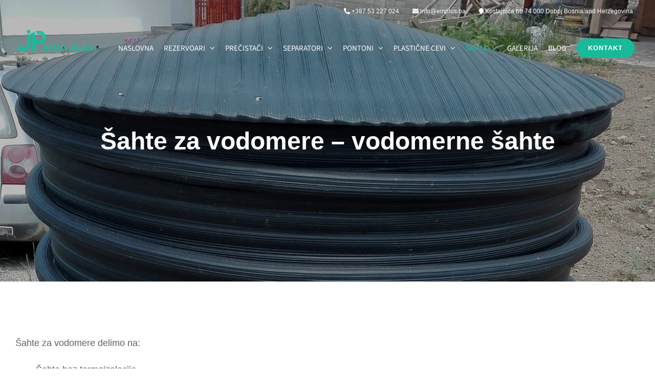

--- FILE ---
content_type: text/html; charset=UTF-8
request_url: https://jomaplast.ba/sahte-za-vodomere/
body_size: 17868
content:
<!DOCTYPE html>
<html class="avada-html-layout-wide avada-html-header-position-top avada-header-color-not-opaque" lang="sr-RS" prefix="og: http://ogp.me/ns# fb: http://ogp.me/ns/fb#">
<head>
	<meta http-equiv="X-UA-Compatible" content="IE=edge" />
	<meta http-equiv="Content-Type" content="text/html; charset=utf-8"/>
	<meta name="viewport" content="width=device-width, initial-scale=1" />
	<meta name='robots' content='index, follow, max-image-preview:large, max-snippet:-1, max-video-preview:-1' />

	<!-- This site is optimized with the Yoast SEO plugin v21.5 - https://yoast.com/wordpress/plugins/seo/ -->
	<title>Šahte za vodomere - vodomerne šahte - sa termoizolacijom - Joma plast</title>
	<meta name="description" content="Šahte za vodomere proizvodimo dva tipa: šahte bez termo izolacije i šahte sa izolacijom, plastične vodomerne šahte tako da poseduju izolaciju od stiropora.." />
	<link rel="canonical" href="https://jomaplast.ba/sahte-za-vodomere/" />
	<meta property="og:locale" content="sr_RS" />
	<meta property="og:type" content="article" />
	<meta property="og:title" content="Šahte za vodomere - vodomerne šahte - sa termoizolacijom - Joma plast" />
	<meta property="og:description" content="Šahte za vodomere proizvodimo dva tipa: šahte bez termo izolacije i šahte sa izolacijom, plastične vodomerne šahte tako da poseduju izolaciju od stiropora.." />
	<meta property="og:url" content="https://jomaplast.ba/sahte-za-vodomere/" />
	<meta property="og:site_name" content="Joma plast" />
	<meta property="article:publisher" content="https://www.facebook.com/jomaplast/" />
	<meta property="article:published_time" content="2021-04-09T10:39:01+00:00" />
	<meta property="article:modified_time" content="2025-10-15T05:38:04+00:00" />
	<meta property="og:image" content="https://jomaplast.ba/wp-content/uploads/2021/04/joma-plast-sahte-za-vodomere.jpg" />
	<meta property="og:image:width" content="1920" />
	<meta property="og:image:height" content="800" />
	<meta property="og:image:type" content="image/jpeg" />
	<meta name="author" content="JPArtSpot21" />
	<meta name="twitter:card" content="summary_large_image" />
	<meta name="twitter:creator" content="@joma_plast" />
	<meta name="twitter:site" content="@joma_plast" />
	<meta name="twitter:label1" content="Написано од" />
	<meta name="twitter:data1" content="JPArtSpot21" />
	<meta name="twitter:label2" content="Процењено време читања" />
	<meta name="twitter:data2" content="8 минута" />
	<script type="application/ld+json" class="yoast-schema-graph">{"@context":"https://schema.org","@graph":[{"@type":"WebPage","@id":"https://jomaplast.ba/sahte-za-vodomere/","url":"https://jomaplast.ba/sahte-za-vodomere/","name":"Šahte za vodomere - vodomerne šahte - sa termoizolacijom - Joma plast","isPartOf":{"@id":"https://jomaplast.ba/#website"},"primaryImageOfPage":{"@id":"https://jomaplast.ba/sahte-za-vodomere/#primaryimage"},"image":{"@id":"https://jomaplast.ba/sahte-za-vodomere/#primaryimage"},"thumbnailUrl":"https://jomaplast.ba/wp-content/uploads/2021/04/joma-plast-sahte-za-vodomere.jpg","datePublished":"2021-04-09T10:39:01+00:00","dateModified":"2025-10-15T05:38:04+00:00","author":{"@id":"https://jomaplast.ba/#/schema/person/4a8a92085a4374d29fd2fe93acc67427"},"description":"Šahte za vodomere proizvodimo dva tipa: šahte bez termo izolacije i šahte sa izolacijom, plastične vodomerne šahte tako da poseduju izolaciju od stiropora..","breadcrumb":{"@id":"https://jomaplast.ba/sahte-za-vodomere/#breadcrumb"},"inLanguage":"sr-RS","potentialAction":[{"@type":"ReadAction","target":["https://jomaplast.ba/sahte-za-vodomere/"]}]},{"@type":"ImageObject","inLanguage":"sr-RS","@id":"https://jomaplast.ba/sahte-za-vodomere/#primaryimage","url":"https://jomaplast.ba/wp-content/uploads/2021/04/joma-plast-sahte-za-vodomere.jpg","contentUrl":"https://jomaplast.ba/wp-content/uploads/2021/04/joma-plast-sahte-za-vodomere.jpg","width":1920,"height":800,"caption":"Šahte za vodomere"},{"@type":"BreadcrumbList","@id":"https://jomaplast.ba/sahte-za-vodomere/#breadcrumb","itemListElement":[{"@type":"ListItem","position":1,"name":"Home","item":"https://jomaplast.ba/"},{"@type":"ListItem","position":2,"name":"Šahte za vodomere – vodomerne šahte"}]},{"@type":"WebSite","@id":"https://jomaplast.ba/#website","url":"https://jomaplast.ba/","name":"Joma plast","description":"Plastični rezervoari | cisterne | kace | pontoni | septičke jame| rezervoari za vodu","potentialAction":[{"@type":"SearchAction","target":{"@type":"EntryPoint","urlTemplate":"https://jomaplast.ba/?s={search_term_string}"},"query-input":"required name=search_term_string"}],"inLanguage":"sr-RS"},{"@type":"Person","@id":"https://jomaplast.ba/#/schema/person/4a8a92085a4374d29fd2fe93acc67427","name":"JPArtSpot21","image":{"@type":"ImageObject","inLanguage":"sr-RS","@id":"https://jomaplast.ba/#/schema/person/image/","url":"https://secure.gravatar.com/avatar/aa98c47c1b6f54037db17f64968082b40fa0f939df809f5dc8e2e48e4cd0ef37?s=96&d=mm&r=g","contentUrl":"https://secure.gravatar.com/avatar/aa98c47c1b6f54037db17f64968082b40fa0f939df809f5dc8e2e48e4cd0ef37?s=96&d=mm&r=g","caption":"JPArtSpot21"},"sameAs":["https://rezervoari.rs"],"url":"https://jomaplast.ba/author/JPArtSpot21/"}]}</script>
	<!-- / Yoast SEO plugin. -->


<link rel="alternate" type="application/rss+xml" title="Joma plast &raquo; довод" href="https://jomaplast.ba/feed/" />
<link rel="alternate" type="application/rss+xml" title="Joma plast &raquo; довод коментара" href="https://jomaplast.ba/comments/feed/" />
					<link rel="shortcut icon" href="https://jomaplast.ba/wp-content/uploads/2021/03/Jooma-Plast-Rezervoari-Favicon-64-1.jpg" type="image/x-icon" />
		
					<!-- Apple Touch Icon -->
			<link rel="apple-touch-icon" sizes="180x180" href="https://jomaplast.ba/wp-content/uploads/2021/03/Jooma-Plast-Rezervoari-Favicon-64.jpg">
		
					<!-- Android Icon -->
			<link rel="icon" sizes="192x192" href="https://jomaplast.ba/wp-content/uploads/2021/03/Jooma-Plast-Rezervoari-Favicon-120.jpg">
		
					<!-- MS Edge Icon -->
			<meta name="msapplication-TileImage" content="https://jomaplast.ba/wp-content/uploads/2021/03/Jooma-Plast-Rezervoari-Favicon-64.jpg">
				<link rel="alternate" type="application/rss+xml" title="Joma plast &raquo; довод коментара на Šahte za vodomere – vodomerne šahte" href="https://jomaplast.ba/sahte-za-vodomere/feed/" />
<link rel="alternate" title="oEmbed (JSON)" type="application/json+oembed" href="https://jomaplast.ba/wp-json/oembed/1.0/embed?url=https%3A%2F%2Fjomaplast.ba%2Fsahte-za-vodomere%2F" />
<link rel="alternate" title="oEmbed (XML)" type="text/xml+oembed" href="https://jomaplast.ba/wp-json/oembed/1.0/embed?url=https%3A%2F%2Fjomaplast.ba%2Fsahte-za-vodomere%2F&#038;format=xml" />

		<meta property="og:title" content="Šahte za vodomere – vodomerne šahte"/>
		<meta property="og:type" content="article"/>
		<meta property="og:url" content="https://jomaplast.ba/sahte-za-vodomere/"/>
		<meta property="og:site_name" content="Joma plast"/>
		<meta property="og:description" content="Šahte za vodomere delimo na:

 	Šahte bez termoizolacije.
 	Šahte sa izolacijom(oblogom) od stiropora koji se koristi kao zaštita u uslovima niskih temperatura.

Postavljanje vodomera
Ukoliko su šahte većeg prečnika Ø 800mm, Ø 1000mm vodomer se sa ventilima postavlja u horizontalnom polozaju. Obzirom da je šaht okružen sa zemljom kao izolacijom i da se nalazi pri dnu šahta,"/>

									<meta property="og:image" content="https://jomaplast.ba/wp-content/uploads/2021/04/joma-plast-sahte-za-vodomere.jpg"/>
							<style id='wp-img-auto-sizes-contain-inline-css' type='text/css'>
img:is([sizes=auto i],[sizes^="auto," i]){contain-intrinsic-size:3000px 1500px}
/*# sourceURL=wp-img-auto-sizes-contain-inline-css */
</style>
<link rel='stylesheet' id='fusion-dynamic-css-css' href='https://jomaplast.ba/wp-content/uploads/fusion-styles/02aff1737a263c24d32afe8e4ed74b2c.min.css?ver=3.11.3' type='text/css' media='all' />
<link rel='stylesheet' id='avada-fullwidth-md-css' href='https://jomaplast.ba/wp-content/plugins/fusion-builder/assets/css/media/fullwidth-md.min.css?ver=3.11.3' type='text/css' media='only screen and (max-width: 1024px)' />
<link rel='stylesheet' id='avada-fullwidth-sm-css' href='https://jomaplast.ba/wp-content/plugins/fusion-builder/assets/css/media/fullwidth-sm.min.css?ver=3.11.3' type='text/css' media='only screen and (max-width: 640px)' />
<link rel='stylesheet' id='avada-icon-md-css' href='https://jomaplast.ba/wp-content/plugins/fusion-builder/assets/css/media/icon-md.min.css?ver=3.11.3' type='text/css' media='only screen and (max-width: 1024px)' />
<link rel='stylesheet' id='avada-icon-sm-css' href='https://jomaplast.ba/wp-content/plugins/fusion-builder/assets/css/media/icon-sm.min.css?ver=3.11.3' type='text/css' media='only screen and (max-width: 640px)' />
<link rel='stylesheet' id='avada-grid-md-css' href='https://jomaplast.ba/wp-content/plugins/fusion-builder/assets/css/media/grid-md.min.css?ver=7.11.3' type='text/css' media='only screen and (max-width: 1024px)' />
<link rel='stylesheet' id='avada-grid-sm-css' href='https://jomaplast.ba/wp-content/plugins/fusion-builder/assets/css/media/grid-sm.min.css?ver=7.11.3' type='text/css' media='only screen and (max-width: 640px)' />
<link rel='stylesheet' id='avada-image-md-css' href='https://jomaplast.ba/wp-content/plugins/fusion-builder/assets/css/media/image-md.min.css?ver=7.11.3' type='text/css' media='only screen and (max-width: 1024px)' />
<link rel='stylesheet' id='avada-image-sm-css' href='https://jomaplast.ba/wp-content/plugins/fusion-builder/assets/css/media/image-sm.min.css?ver=7.11.3' type='text/css' media='only screen and (max-width: 640px)' />
<link rel='stylesheet' id='avada-person-md-css' href='https://jomaplast.ba/wp-content/plugins/fusion-builder/assets/css/media/person-md.min.css?ver=7.11.3' type='text/css' media='only screen and (max-width: 1024px)' />
<link rel='stylesheet' id='avada-person-sm-css' href='https://jomaplast.ba/wp-content/plugins/fusion-builder/assets/css/media/person-sm.min.css?ver=7.11.3' type='text/css' media='only screen and (max-width: 640px)' />
<link rel='stylesheet' id='avada-section-separator-md-css' href='https://jomaplast.ba/wp-content/plugins/fusion-builder/assets/css/media/section-separator-md.min.css?ver=3.11.3' type='text/css' media='only screen and (max-width: 1024px)' />
<link rel='stylesheet' id='avada-section-separator-sm-css' href='https://jomaplast.ba/wp-content/plugins/fusion-builder/assets/css/media/section-separator-sm.min.css?ver=3.11.3' type='text/css' media='only screen and (max-width: 640px)' />
<link rel='stylesheet' id='avada-social-sharing-md-css' href='https://jomaplast.ba/wp-content/plugins/fusion-builder/assets/css/media/social-sharing-md.min.css?ver=7.11.3' type='text/css' media='only screen and (max-width: 1024px)' />
<link rel='stylesheet' id='avada-social-sharing-sm-css' href='https://jomaplast.ba/wp-content/plugins/fusion-builder/assets/css/media/social-sharing-sm.min.css?ver=7.11.3' type='text/css' media='only screen and (max-width: 640px)' />
<link rel='stylesheet' id='avada-social-links-md-css' href='https://jomaplast.ba/wp-content/plugins/fusion-builder/assets/css/media/social-links-md.min.css?ver=7.11.3' type='text/css' media='only screen and (max-width: 1024px)' />
<link rel='stylesheet' id='avada-social-links-sm-css' href='https://jomaplast.ba/wp-content/plugins/fusion-builder/assets/css/media/social-links-sm.min.css?ver=7.11.3' type='text/css' media='only screen and (max-width: 640px)' />
<link rel='stylesheet' id='avada-tabs-lg-min-css' href='https://jomaplast.ba/wp-content/plugins/fusion-builder/assets/css/media/tabs-lg-min.min.css?ver=7.11.3' type='text/css' media='only screen and (min-width: 640px)' />
<link rel='stylesheet' id='avada-tabs-lg-max-css' href='https://jomaplast.ba/wp-content/plugins/fusion-builder/assets/css/media/tabs-lg-max.min.css?ver=7.11.3' type='text/css' media='only screen and (max-width: 640px)' />
<link rel='stylesheet' id='avada-tabs-md-css' href='https://jomaplast.ba/wp-content/plugins/fusion-builder/assets/css/media/tabs-md.min.css?ver=7.11.3' type='text/css' media='only screen and (max-width: 1024px)' />
<link rel='stylesheet' id='avada-tabs-sm-css' href='https://jomaplast.ba/wp-content/plugins/fusion-builder/assets/css/media/tabs-sm.min.css?ver=7.11.3' type='text/css' media='only screen and (max-width: 640px)' />
<link rel='stylesheet' id='awb-title-md-css' href='https://jomaplast.ba/wp-content/plugins/fusion-builder/assets/css/media/title-md.min.css?ver=3.11.3' type='text/css' media='only screen and (max-width: 1024px)' />
<link rel='stylesheet' id='awb-title-sm-css' href='https://jomaplast.ba/wp-content/plugins/fusion-builder/assets/css/media/title-sm.min.css?ver=3.11.3' type='text/css' media='only screen and (max-width: 640px)' />
<link rel='stylesheet' id='avada-swiper-md-css' href='https://jomaplast.ba/wp-content/plugins/fusion-builder/assets/css/media/swiper-md.min.css?ver=7.11.3' type='text/css' media='only screen and (max-width: 1024px)' />
<link rel='stylesheet' id='avada-swiper-sm-css' href='https://jomaplast.ba/wp-content/plugins/fusion-builder/assets/css/media/swiper-sm.min.css?ver=7.11.3' type='text/css' media='only screen and (max-width: 640px)' />
<link rel='stylesheet' id='avada-post-cards-md-css' href='https://jomaplast.ba/wp-content/plugins/fusion-builder/assets/css/media/post-cards-md.min.css?ver=7.11.3' type='text/css' media='only screen and (max-width: 1024px)' />
<link rel='stylesheet' id='avada-post-cards-sm-css' href='https://jomaplast.ba/wp-content/plugins/fusion-builder/assets/css/media/post-cards-sm.min.css?ver=7.11.3' type='text/css' media='only screen and (max-width: 640px)' />
<link rel='stylesheet' id='avada-facebook-page-md-css' href='https://jomaplast.ba/wp-content/plugins/fusion-builder/assets/css/media/facebook-page-md.min.css?ver=7.11.3' type='text/css' media='only screen and (max-width: 1024px)' />
<link rel='stylesheet' id='avada-facebook-page-sm-css' href='https://jomaplast.ba/wp-content/plugins/fusion-builder/assets/css/media/facebook-page-sm.min.css?ver=7.11.3' type='text/css' media='only screen and (max-width: 640px)' />
<link rel='stylesheet' id='avada-twitter-timeline-md-css' href='https://jomaplast.ba/wp-content/plugins/fusion-builder/assets/css/media/twitter-timeline-md.min.css?ver=7.11.3' type='text/css' media='only screen and (max-width: 1024px)' />
<link rel='stylesheet' id='avada-twitter-timeline-sm-css' href='https://jomaplast.ba/wp-content/plugins/fusion-builder/assets/css/media/twitter-timeline-sm.min.css?ver=7.11.3' type='text/css' media='only screen and (max-width: 640px)' />
<link rel='stylesheet' id='avada-flickr-md-css' href='https://jomaplast.ba/wp-content/plugins/fusion-builder/assets/css/media/flickr-md.min.css?ver=7.11.3' type='text/css' media='only screen and (max-width: 1024px)' />
<link rel='stylesheet' id='avada-flickr-sm-css' href='https://jomaplast.ba/wp-content/plugins/fusion-builder/assets/css/media/flickr-sm.min.css?ver=7.11.3' type='text/css' media='only screen and (max-width: 640px)' />
<link rel='stylesheet' id='avada-tagcloud-md-css' href='https://jomaplast.ba/wp-content/plugins/fusion-builder/assets/css/media/tagcloud-md.min.css?ver=7.11.3' type='text/css' media='only screen and (max-width: 1024px)' />
<link rel='stylesheet' id='avada-tagcloud-sm-css' href='https://jomaplast.ba/wp-content/plugins/fusion-builder/assets/css/media/tagcloud-sm.min.css?ver=7.11.3' type='text/css' media='only screen and (max-width: 640px)' />
<link rel='stylesheet' id='avada-instagram-md-css' href='https://jomaplast.ba/wp-content/plugins/fusion-builder/assets/css/media/instagram-md.min.css?ver=7.11.3' type='text/css' media='only screen and (max-width: 1024px)' />
<link rel='stylesheet' id='avada-instagram-sm-css' href='https://jomaplast.ba/wp-content/plugins/fusion-builder/assets/css/media/instagram-sm.min.css?ver=7.11.3' type='text/css' media='only screen and (max-width: 640px)' />
<link rel='stylesheet' id='awb-meta-md-css' href='https://jomaplast.ba/wp-content/plugins/fusion-builder/assets/css/media/meta-md.min.css?ver=7.11.3' type='text/css' media='only screen and (max-width: 1024px)' />
<link rel='stylesheet' id='awb-meta-sm-css' href='https://jomaplast.ba/wp-content/plugins/fusion-builder/assets/css/media/meta-sm.min.css?ver=7.11.3' type='text/css' media='only screen and (max-width: 640px)' />
<link rel='stylesheet' id='awb-layout-colums-md-css' href='https://jomaplast.ba/wp-content/plugins/fusion-builder/assets/css/media/layout-columns-md.min.css?ver=3.11.3' type='text/css' media='only screen and (max-width: 1024px)' />
<link rel='stylesheet' id='awb-layout-colums-sm-css' href='https://jomaplast.ba/wp-content/plugins/fusion-builder/assets/css/media/layout-columns-sm.min.css?ver=3.11.3' type='text/css' media='only screen and (max-width: 640px)' />
<link rel='stylesheet' id='avada-max-1c-css' href='https://jomaplast.ba/wp-content/themes/Avada/assets/css/media/max-1c.min.css?ver=7.11.3' type='text/css' media='only screen and (max-width: 640px)' />
<link rel='stylesheet' id='avada-max-2c-css' href='https://jomaplast.ba/wp-content/themes/Avada/assets/css/media/max-2c.min.css?ver=7.11.3' type='text/css' media='only screen and (max-width: 712px)' />
<link rel='stylesheet' id='avada-min-2c-max-3c-css' href='https://jomaplast.ba/wp-content/themes/Avada/assets/css/media/min-2c-max-3c.min.css?ver=7.11.3' type='text/css' media='only screen and (min-width: 712px) and (max-width: 784px)' />
<link rel='stylesheet' id='avada-min-3c-max-4c-css' href='https://jomaplast.ba/wp-content/themes/Avada/assets/css/media/min-3c-max-4c.min.css?ver=7.11.3' type='text/css' media='only screen and (min-width: 784px) and (max-width: 856px)' />
<link rel='stylesheet' id='avada-min-4c-max-5c-css' href='https://jomaplast.ba/wp-content/themes/Avada/assets/css/media/min-4c-max-5c.min.css?ver=7.11.3' type='text/css' media='only screen and (min-width: 856px) and (max-width: 928px)' />
<link rel='stylesheet' id='avada-min-5c-max-6c-css' href='https://jomaplast.ba/wp-content/themes/Avada/assets/css/media/min-5c-max-6c.min.css?ver=7.11.3' type='text/css' media='only screen and (min-width: 928px) and (max-width: 1000px)' />
<link rel='stylesheet' id='avada-min-shbp-css' href='https://jomaplast.ba/wp-content/themes/Avada/assets/css/media/min-shbp.min.css?ver=7.11.3' type='text/css' media='only screen and (min-width: 1236px)' />
<link rel='stylesheet' id='avada-min-shbp-header-legacy-css' href='https://jomaplast.ba/wp-content/themes/Avada/assets/css/media/min-shbp-header-legacy.min.css?ver=7.11.3' type='text/css' media='only screen and (min-width: 1236px)' />
<link rel='stylesheet' id='avada-max-shbp-css' href='https://jomaplast.ba/wp-content/themes/Avada/assets/css/media/max-shbp.min.css?ver=7.11.3' type='text/css' media='only screen and (max-width: 1235px)' />
<link rel='stylesheet' id='avada-max-shbp-header-legacy-css' href='https://jomaplast.ba/wp-content/themes/Avada/assets/css/media/max-shbp-header-legacy.min.css?ver=7.11.3' type='text/css' media='only screen and (max-width: 1235px)' />
<link rel='stylesheet' id='avada-max-sh-shbp-css' href='https://jomaplast.ba/wp-content/themes/Avada/assets/css/media/max-sh-shbp.min.css?ver=7.11.3' type='text/css' media='only screen and (max-width: 1235px)' />
<link rel='stylesheet' id='avada-max-sh-shbp-header-legacy-css' href='https://jomaplast.ba/wp-content/themes/Avada/assets/css/media/max-sh-shbp-header-legacy.min.css?ver=7.11.3' type='text/css' media='only screen and (max-width: 1235px)' />
<link rel='stylesheet' id='avada-min-768-max-1024-p-css' href='https://jomaplast.ba/wp-content/themes/Avada/assets/css/media/min-768-max-1024-p.min.css?ver=7.11.3' type='text/css' media='only screen and (min-device-width: 768px) and (max-device-width: 1024px) and (orientation: portrait)' />
<link rel='stylesheet' id='avada-min-768-max-1024-p-header-legacy-css' href='https://jomaplast.ba/wp-content/themes/Avada/assets/css/media/min-768-max-1024-p-header-legacy.min.css?ver=7.11.3' type='text/css' media='only screen and (min-device-width: 768px) and (max-device-width: 1024px) and (orientation: portrait)' />
<link rel='stylesheet' id='avada-min-768-max-1024-l-css' href='https://jomaplast.ba/wp-content/themes/Avada/assets/css/media/min-768-max-1024-l.min.css?ver=7.11.3' type='text/css' media='only screen and (min-device-width: 768px) and (max-device-width: 1024px) and (orientation: landscape)' />
<link rel='stylesheet' id='avada-min-768-max-1024-l-header-legacy-css' href='https://jomaplast.ba/wp-content/themes/Avada/assets/css/media/min-768-max-1024-l-header-legacy.min.css?ver=7.11.3' type='text/css' media='only screen and (min-device-width: 768px) and (max-device-width: 1024px) and (orientation: landscape)' />
<link rel='stylesheet' id='avada-max-sh-cbp-css' href='https://jomaplast.ba/wp-content/themes/Avada/assets/css/media/max-sh-cbp.min.css?ver=7.11.3' type='text/css' media='only screen and (max-width: 800px)' />
<link rel='stylesheet' id='avada-max-sh-sbp-css' href='https://jomaplast.ba/wp-content/themes/Avada/assets/css/media/max-sh-sbp.min.css?ver=7.11.3' type='text/css' media='only screen and (max-width: 800px)' />
<link rel='stylesheet' id='avada-max-sh-640-css' href='https://jomaplast.ba/wp-content/themes/Avada/assets/css/media/max-sh-640.min.css?ver=7.11.3' type='text/css' media='only screen and (max-width: 640px)' />
<link rel='stylesheet' id='avada-max-shbp-18-css' href='https://jomaplast.ba/wp-content/themes/Avada/assets/css/media/max-shbp-18.min.css?ver=7.11.3' type='text/css' media='only screen and (max-width: 1217px)' />
<link rel='stylesheet' id='avada-max-shbp-32-css' href='https://jomaplast.ba/wp-content/themes/Avada/assets/css/media/max-shbp-32.min.css?ver=7.11.3' type='text/css' media='only screen and (max-width: 1203px)' />
<link rel='stylesheet' id='avada-min-sh-cbp-css' href='https://jomaplast.ba/wp-content/themes/Avada/assets/css/media/min-sh-cbp.min.css?ver=7.11.3' type='text/css' media='only screen and (min-width: 800px)' />
<link rel='stylesheet' id='avada-max-640-css' href='https://jomaplast.ba/wp-content/themes/Avada/assets/css/media/max-640.min.css?ver=7.11.3' type='text/css' media='only screen and (max-device-width: 640px)' />
<link rel='stylesheet' id='avada-max-main-css' href='https://jomaplast.ba/wp-content/themes/Avada/assets/css/media/max-main.min.css?ver=7.11.3' type='text/css' media='only screen and (max-width: 1000px)' />
<link rel='stylesheet' id='avada-max-cbp-css' href='https://jomaplast.ba/wp-content/themes/Avada/assets/css/media/max-cbp.min.css?ver=7.11.3' type='text/css' media='only screen and (max-width: 800px)' />
<link rel='stylesheet' id='avada-max-sh-cbp-cf7-css' href='https://jomaplast.ba/wp-content/themes/Avada/assets/css/media/max-sh-cbp-cf7.min.css?ver=7.11.3' type='text/css' media='only screen and (max-width: 800px)' />
<link rel='stylesheet' id='avada-max-640-sliders-css' href='https://jomaplast.ba/wp-content/themes/Avada/assets/css/media/max-640-sliders.min.css?ver=7.11.3' type='text/css' media='only screen and (max-device-width: 640px)' />
<link rel='stylesheet' id='avada-max-sh-cbp-sliders-css' href='https://jomaplast.ba/wp-content/themes/Avada/assets/css/media/max-sh-cbp-sliders.min.css?ver=7.11.3' type='text/css' media='only screen and (max-width: 800px)' />
<link rel='stylesheet' id='fb-max-sh-cbp-css' href='https://jomaplast.ba/wp-content/plugins/fusion-builder/assets/css/media/max-sh-cbp.min.css?ver=3.11.3' type='text/css' media='only screen and (max-width: 800px)' />
<link rel='stylesheet' id='fb-min-768-max-1024-p-css' href='https://jomaplast.ba/wp-content/plugins/fusion-builder/assets/css/media/min-768-max-1024-p.min.css?ver=3.11.3' type='text/css' media='only screen and (min-device-width: 768px) and (max-device-width: 1024px) and (orientation: portrait)' />
<link rel='stylesheet' id='fb-max-640-css' href='https://jomaplast.ba/wp-content/plugins/fusion-builder/assets/css/media/max-640.min.css?ver=3.11.3' type='text/css' media='only screen and (max-device-width: 640px)' />
<link rel='stylesheet' id='fb-max-1c-css' href='https://jomaplast.ba/wp-content/plugins/fusion-builder/assets/css/media/max-1c.css?ver=3.11.3' type='text/css' media='only screen and (max-width: 640px)' />
<link rel='stylesheet' id='fb-max-2c-css' href='https://jomaplast.ba/wp-content/plugins/fusion-builder/assets/css/media/max-2c.css?ver=3.11.3' type='text/css' media='only screen and (max-width: 712px)' />
<link rel='stylesheet' id='fb-min-2c-max-3c-css' href='https://jomaplast.ba/wp-content/plugins/fusion-builder/assets/css/media/min-2c-max-3c.css?ver=3.11.3' type='text/css' media='only screen and (min-width: 712px) and (max-width: 784px)' />
<link rel='stylesheet' id='fb-min-3c-max-4c-css' href='https://jomaplast.ba/wp-content/plugins/fusion-builder/assets/css/media/min-3c-max-4c.css?ver=3.11.3' type='text/css' media='only screen and (min-width: 784px) and (max-width: 856px)' />
<link rel='stylesheet' id='fb-min-4c-max-5c-css' href='https://jomaplast.ba/wp-content/plugins/fusion-builder/assets/css/media/min-4c-max-5c.css?ver=3.11.3' type='text/css' media='only screen and (min-width: 856px) and (max-width: 928px)' />
<link rel='stylesheet' id='fb-min-5c-max-6c-css' href='https://jomaplast.ba/wp-content/plugins/fusion-builder/assets/css/media/min-5c-max-6c.css?ver=3.11.3' type='text/css' media='only screen and (min-width: 928px) and (max-width: 1000px)' />
<link rel='stylesheet' id='avada-off-canvas-md-css' href='https://jomaplast.ba/wp-content/plugins/fusion-builder/assets/css/media/off-canvas-md.min.css?ver=7.11.3' type='text/css' media='only screen and (max-width: 1024px)' />
<link rel='stylesheet' id='avada-off-canvas-sm-css' href='https://jomaplast.ba/wp-content/plugins/fusion-builder/assets/css/media/off-canvas-sm.min.css?ver=7.11.3' type='text/css' media='only screen and (max-width: 640px)' />
<script type="text/javascript" src="https://jomaplast.ba/wp-includes/js/jquery/jquery.min.js?ver=3.7.1" id="jquery-core-js"></script>
<script type="text/javascript" src="https://jomaplast.ba/wp-includes/js/jquery/jquery-migrate.min.js?ver=3.4.1" id="jquery-migrate-js"></script>
<script type="text/javascript" src="https://jomaplast.ba/wp-content/plugins/revslider/public/assets/js/rbtools.min.js?ver=6.6.18" async id="tp-tools-js"></script>
<script type="text/javascript" src="https://jomaplast.ba/wp-content/plugins/revslider/public/assets/js/rs6.min.js?ver=6.6.18" async id="revmin-js"></script>
<link rel="https://api.w.org/" href="https://jomaplast.ba/wp-json/" /><link rel="alternate" title="JSON" type="application/json" href="https://jomaplast.ba/wp-json/wp/v2/posts/1509" /><link rel="EditURI" type="application/rsd+xml" title="RSD" href="https://jomaplast.ba/xmlrpc.php?rsd" />
<meta name="generator" content="WordPress 6.9" />
<link rel='shortlink' href='https://jomaplast.ba/?p=1509' />
<style type="text/css" id="css-fb-visibility">@media screen and (max-width: 640px){.fusion-no-small-visibility{display:none !important;}body .sm-text-align-center{text-align:center !important;}body .sm-text-align-left{text-align:left !important;}body .sm-text-align-right{text-align:right !important;}body .sm-flex-align-center{justify-content:center !important;}body .sm-flex-align-flex-start{justify-content:flex-start !important;}body .sm-flex-align-flex-end{justify-content:flex-end !important;}body .sm-mx-auto{margin-left:auto !important;margin-right:auto !important;}body .sm-ml-auto{margin-left:auto !important;}body .sm-mr-auto{margin-right:auto !important;}body .fusion-absolute-position-small{position:absolute;top:auto;width:100%;}.awb-sticky.awb-sticky-small{ position: sticky; top: var(--awb-sticky-offset,0); }}@media screen and (min-width: 641px) and (max-width: 1024px){.fusion-no-medium-visibility{display:none !important;}body .md-text-align-center{text-align:center !important;}body .md-text-align-left{text-align:left !important;}body .md-text-align-right{text-align:right !important;}body .md-flex-align-center{justify-content:center !important;}body .md-flex-align-flex-start{justify-content:flex-start !important;}body .md-flex-align-flex-end{justify-content:flex-end !important;}body .md-mx-auto{margin-left:auto !important;margin-right:auto !important;}body .md-ml-auto{margin-left:auto !important;}body .md-mr-auto{margin-right:auto !important;}body .fusion-absolute-position-medium{position:absolute;top:auto;width:100%;}.awb-sticky.awb-sticky-medium{ position: sticky; top: var(--awb-sticky-offset,0); }}@media screen and (min-width: 1025px){.fusion-no-large-visibility{display:none !important;}body .lg-text-align-center{text-align:center !important;}body .lg-text-align-left{text-align:left !important;}body .lg-text-align-right{text-align:right !important;}body .lg-flex-align-center{justify-content:center !important;}body .lg-flex-align-flex-start{justify-content:flex-start !important;}body .lg-flex-align-flex-end{justify-content:flex-end !important;}body .lg-mx-auto{margin-left:auto !important;margin-right:auto !important;}body .lg-ml-auto{margin-left:auto !important;}body .lg-mr-auto{margin-right:auto !important;}body .fusion-absolute-position-large{position:absolute;top:auto;width:100%;}.awb-sticky.awb-sticky-large{ position: sticky; top: var(--awb-sticky-offset,0); }}</style><style type="text/css">.recentcomments a{display:inline !important;padding:0 !important;margin:0 !important;}</style><meta name="generator" content="Powered by Slider Revolution 6.6.18 - responsive, Mobile-Friendly Slider Plugin for WordPress with comfortable drag and drop interface." />
<script>function setREVStartSize(e){
			//window.requestAnimationFrame(function() {
				window.RSIW = window.RSIW===undefined ? window.innerWidth : window.RSIW;
				window.RSIH = window.RSIH===undefined ? window.innerHeight : window.RSIH;
				try {
					var pw = document.getElementById(e.c).parentNode.offsetWidth,
						newh;
					pw = pw===0 || isNaN(pw) || (e.l=="fullwidth" || e.layout=="fullwidth") ? window.RSIW : pw;
					e.tabw = e.tabw===undefined ? 0 : parseInt(e.tabw);
					e.thumbw = e.thumbw===undefined ? 0 : parseInt(e.thumbw);
					e.tabh = e.tabh===undefined ? 0 : parseInt(e.tabh);
					e.thumbh = e.thumbh===undefined ? 0 : parseInt(e.thumbh);
					e.tabhide = e.tabhide===undefined ? 0 : parseInt(e.tabhide);
					e.thumbhide = e.thumbhide===undefined ? 0 : parseInt(e.thumbhide);
					e.mh = e.mh===undefined || e.mh=="" || e.mh==="auto" ? 0 : parseInt(e.mh,0);
					if(e.layout==="fullscreen" || e.l==="fullscreen")
						newh = Math.max(e.mh,window.RSIH);
					else{
						e.gw = Array.isArray(e.gw) ? e.gw : [e.gw];
						for (var i in e.rl) if (e.gw[i]===undefined || e.gw[i]===0) e.gw[i] = e.gw[i-1];
						e.gh = e.el===undefined || e.el==="" || (Array.isArray(e.el) && e.el.length==0)? e.gh : e.el;
						e.gh = Array.isArray(e.gh) ? e.gh : [e.gh];
						for (var i in e.rl) if (e.gh[i]===undefined || e.gh[i]===0) e.gh[i] = e.gh[i-1];
											
						var nl = new Array(e.rl.length),
							ix = 0,
							sl;
						e.tabw = e.tabhide>=pw ? 0 : e.tabw;
						e.thumbw = e.thumbhide>=pw ? 0 : e.thumbw;
						e.tabh = e.tabhide>=pw ? 0 : e.tabh;
						e.thumbh = e.thumbhide>=pw ? 0 : e.thumbh;
						for (var i in e.rl) nl[i] = e.rl[i]<window.RSIW ? 0 : e.rl[i];
						sl = nl[0];
						for (var i in nl) if (sl>nl[i] && nl[i]>0) { sl = nl[i]; ix=i;}
						var m = pw>(e.gw[ix]+e.tabw+e.thumbw) ? 1 : (pw-(e.tabw+e.thumbw)) / (e.gw[ix]);
						newh =  (e.gh[ix] * m) + (e.tabh + e.thumbh);
					}
					var el = document.getElementById(e.c);
					if (el!==null && el) el.style.height = newh+"px";
					el = document.getElementById(e.c+"_wrapper");
					if (el!==null && el) {
						el.style.height = newh+"px";
						el.style.display = "block";
					}
				} catch(e){
					console.log("Failure at Presize of Slider:" + e)
				}
			//});
		  };</script>
		<script type="text/javascript">
			var doc = document.documentElement;
			doc.setAttribute( 'data-useragent', navigator.userAgent );
		</script>
		<!-- Global site tag (gtag.js) - Google Analytics -->
<script async src="https://www.googletagmanager.com/gtag/js?id=UA-131825552-1"></script>
<script>
  window.dataLayer = window.dataLayer || [];
  function gtag(){dataLayer.push(arguments);}
  gtag('js', new Date());

  gtag('config', 'UA-131825552-1');
</script>
	<style id='global-styles-inline-css' type='text/css'>
:root{--wp--preset--aspect-ratio--square: 1;--wp--preset--aspect-ratio--4-3: 4/3;--wp--preset--aspect-ratio--3-4: 3/4;--wp--preset--aspect-ratio--3-2: 3/2;--wp--preset--aspect-ratio--2-3: 2/3;--wp--preset--aspect-ratio--16-9: 16/9;--wp--preset--aspect-ratio--9-16: 9/16;--wp--preset--color--black: #000000;--wp--preset--color--cyan-bluish-gray: #abb8c3;--wp--preset--color--white: #ffffff;--wp--preset--color--pale-pink: #f78da7;--wp--preset--color--vivid-red: #cf2e2e;--wp--preset--color--luminous-vivid-orange: #ff6900;--wp--preset--color--luminous-vivid-amber: #fcb900;--wp--preset--color--light-green-cyan: #7bdcb5;--wp--preset--color--vivid-green-cyan: #00d084;--wp--preset--color--pale-cyan-blue: #8ed1fc;--wp--preset--color--vivid-cyan-blue: #0693e3;--wp--preset--color--vivid-purple: #9b51e0;--wp--preset--color--awb-color-1: rgba(255,255,255,1);--wp--preset--color--awb-color-2: rgba(232,234,240,1);--wp--preset--color--awb-color-3: rgba(255,167,55,1);--wp--preset--color--awb-color-4: rgba(25,185,154,1);--wp--preset--color--awb-color-5: rgba(96,122,254,1);--wp--preset--color--awb-color-6: rgba(93,95,100,1);--wp--preset--color--awb-color-7: rgba(51,51,51,1);--wp--preset--color--awb-color-8: rgba(32,32,32,1);--wp--preset--color--awb-color-custom-10: rgba(247,248,249,1);--wp--preset--color--awb-color-custom-11: rgba(0,0,0,1);--wp--preset--color--awb-color-custom-12: rgba(249,249,249,1);--wp--preset--color--awb-color-custom-13: rgba(0,0,0,0.48);--wp--preset--color--awb-color-custom-14: rgba(232,234,240,0.8);--wp--preset--gradient--vivid-cyan-blue-to-vivid-purple: linear-gradient(135deg,rgb(6,147,227) 0%,rgb(155,81,224) 100%);--wp--preset--gradient--light-green-cyan-to-vivid-green-cyan: linear-gradient(135deg,rgb(122,220,180) 0%,rgb(0,208,130) 100%);--wp--preset--gradient--luminous-vivid-amber-to-luminous-vivid-orange: linear-gradient(135deg,rgb(252,185,0) 0%,rgb(255,105,0) 100%);--wp--preset--gradient--luminous-vivid-orange-to-vivid-red: linear-gradient(135deg,rgb(255,105,0) 0%,rgb(207,46,46) 100%);--wp--preset--gradient--very-light-gray-to-cyan-bluish-gray: linear-gradient(135deg,rgb(238,238,238) 0%,rgb(169,184,195) 100%);--wp--preset--gradient--cool-to-warm-spectrum: linear-gradient(135deg,rgb(74,234,220) 0%,rgb(151,120,209) 20%,rgb(207,42,186) 40%,rgb(238,44,130) 60%,rgb(251,105,98) 80%,rgb(254,248,76) 100%);--wp--preset--gradient--blush-light-purple: linear-gradient(135deg,rgb(255,206,236) 0%,rgb(152,150,240) 100%);--wp--preset--gradient--blush-bordeaux: linear-gradient(135deg,rgb(254,205,165) 0%,rgb(254,45,45) 50%,rgb(107,0,62) 100%);--wp--preset--gradient--luminous-dusk: linear-gradient(135deg,rgb(255,203,112) 0%,rgb(199,81,192) 50%,rgb(65,88,208) 100%);--wp--preset--gradient--pale-ocean: linear-gradient(135deg,rgb(255,245,203) 0%,rgb(182,227,212) 50%,rgb(51,167,181) 100%);--wp--preset--gradient--electric-grass: linear-gradient(135deg,rgb(202,248,128) 0%,rgb(113,206,126) 100%);--wp--preset--gradient--midnight: linear-gradient(135deg,rgb(2,3,129) 0%,rgb(40,116,252) 100%);--wp--preset--font-size--small: 13.5px;--wp--preset--font-size--medium: 20px;--wp--preset--font-size--large: 27px;--wp--preset--font-size--x-large: 42px;--wp--preset--font-size--normal: 18px;--wp--preset--font-size--xlarge: 36px;--wp--preset--font-size--huge: 54px;--wp--preset--spacing--20: 0.44rem;--wp--preset--spacing--30: 0.67rem;--wp--preset--spacing--40: 1rem;--wp--preset--spacing--50: 1.5rem;--wp--preset--spacing--60: 2.25rem;--wp--preset--spacing--70: 3.38rem;--wp--preset--spacing--80: 5.06rem;--wp--preset--shadow--natural: 6px 6px 9px rgba(0, 0, 0, 0.2);--wp--preset--shadow--deep: 12px 12px 50px rgba(0, 0, 0, 0.4);--wp--preset--shadow--sharp: 6px 6px 0px rgba(0, 0, 0, 0.2);--wp--preset--shadow--outlined: 6px 6px 0px -3px rgb(255, 255, 255), 6px 6px rgb(0, 0, 0);--wp--preset--shadow--crisp: 6px 6px 0px rgb(0, 0, 0);}:where(.is-layout-flex){gap: 0.5em;}:where(.is-layout-grid){gap: 0.5em;}body .is-layout-flex{display: flex;}.is-layout-flex{flex-wrap: wrap;align-items: center;}.is-layout-flex > :is(*, div){margin: 0;}body .is-layout-grid{display: grid;}.is-layout-grid > :is(*, div){margin: 0;}:where(.wp-block-columns.is-layout-flex){gap: 2em;}:where(.wp-block-columns.is-layout-grid){gap: 2em;}:where(.wp-block-post-template.is-layout-flex){gap: 1.25em;}:where(.wp-block-post-template.is-layout-grid){gap: 1.25em;}.has-black-color{color: var(--wp--preset--color--black) !important;}.has-cyan-bluish-gray-color{color: var(--wp--preset--color--cyan-bluish-gray) !important;}.has-white-color{color: var(--wp--preset--color--white) !important;}.has-pale-pink-color{color: var(--wp--preset--color--pale-pink) !important;}.has-vivid-red-color{color: var(--wp--preset--color--vivid-red) !important;}.has-luminous-vivid-orange-color{color: var(--wp--preset--color--luminous-vivid-orange) !important;}.has-luminous-vivid-amber-color{color: var(--wp--preset--color--luminous-vivid-amber) !important;}.has-light-green-cyan-color{color: var(--wp--preset--color--light-green-cyan) !important;}.has-vivid-green-cyan-color{color: var(--wp--preset--color--vivid-green-cyan) !important;}.has-pale-cyan-blue-color{color: var(--wp--preset--color--pale-cyan-blue) !important;}.has-vivid-cyan-blue-color{color: var(--wp--preset--color--vivid-cyan-blue) !important;}.has-vivid-purple-color{color: var(--wp--preset--color--vivid-purple) !important;}.has-black-background-color{background-color: var(--wp--preset--color--black) !important;}.has-cyan-bluish-gray-background-color{background-color: var(--wp--preset--color--cyan-bluish-gray) !important;}.has-white-background-color{background-color: var(--wp--preset--color--white) !important;}.has-pale-pink-background-color{background-color: var(--wp--preset--color--pale-pink) !important;}.has-vivid-red-background-color{background-color: var(--wp--preset--color--vivid-red) !important;}.has-luminous-vivid-orange-background-color{background-color: var(--wp--preset--color--luminous-vivid-orange) !important;}.has-luminous-vivid-amber-background-color{background-color: var(--wp--preset--color--luminous-vivid-amber) !important;}.has-light-green-cyan-background-color{background-color: var(--wp--preset--color--light-green-cyan) !important;}.has-vivid-green-cyan-background-color{background-color: var(--wp--preset--color--vivid-green-cyan) !important;}.has-pale-cyan-blue-background-color{background-color: var(--wp--preset--color--pale-cyan-blue) !important;}.has-vivid-cyan-blue-background-color{background-color: var(--wp--preset--color--vivid-cyan-blue) !important;}.has-vivid-purple-background-color{background-color: var(--wp--preset--color--vivid-purple) !important;}.has-black-border-color{border-color: var(--wp--preset--color--black) !important;}.has-cyan-bluish-gray-border-color{border-color: var(--wp--preset--color--cyan-bluish-gray) !important;}.has-white-border-color{border-color: var(--wp--preset--color--white) !important;}.has-pale-pink-border-color{border-color: var(--wp--preset--color--pale-pink) !important;}.has-vivid-red-border-color{border-color: var(--wp--preset--color--vivid-red) !important;}.has-luminous-vivid-orange-border-color{border-color: var(--wp--preset--color--luminous-vivid-orange) !important;}.has-luminous-vivid-amber-border-color{border-color: var(--wp--preset--color--luminous-vivid-amber) !important;}.has-light-green-cyan-border-color{border-color: var(--wp--preset--color--light-green-cyan) !important;}.has-vivid-green-cyan-border-color{border-color: var(--wp--preset--color--vivid-green-cyan) !important;}.has-pale-cyan-blue-border-color{border-color: var(--wp--preset--color--pale-cyan-blue) !important;}.has-vivid-cyan-blue-border-color{border-color: var(--wp--preset--color--vivid-cyan-blue) !important;}.has-vivid-purple-border-color{border-color: var(--wp--preset--color--vivid-purple) !important;}.has-vivid-cyan-blue-to-vivid-purple-gradient-background{background: var(--wp--preset--gradient--vivid-cyan-blue-to-vivid-purple) !important;}.has-light-green-cyan-to-vivid-green-cyan-gradient-background{background: var(--wp--preset--gradient--light-green-cyan-to-vivid-green-cyan) !important;}.has-luminous-vivid-amber-to-luminous-vivid-orange-gradient-background{background: var(--wp--preset--gradient--luminous-vivid-amber-to-luminous-vivid-orange) !important;}.has-luminous-vivid-orange-to-vivid-red-gradient-background{background: var(--wp--preset--gradient--luminous-vivid-orange-to-vivid-red) !important;}.has-very-light-gray-to-cyan-bluish-gray-gradient-background{background: var(--wp--preset--gradient--very-light-gray-to-cyan-bluish-gray) !important;}.has-cool-to-warm-spectrum-gradient-background{background: var(--wp--preset--gradient--cool-to-warm-spectrum) !important;}.has-blush-light-purple-gradient-background{background: var(--wp--preset--gradient--blush-light-purple) !important;}.has-blush-bordeaux-gradient-background{background: var(--wp--preset--gradient--blush-bordeaux) !important;}.has-luminous-dusk-gradient-background{background: var(--wp--preset--gradient--luminous-dusk) !important;}.has-pale-ocean-gradient-background{background: var(--wp--preset--gradient--pale-ocean) !important;}.has-electric-grass-gradient-background{background: var(--wp--preset--gradient--electric-grass) !important;}.has-midnight-gradient-background{background: var(--wp--preset--gradient--midnight) !important;}.has-small-font-size{font-size: var(--wp--preset--font-size--small) !important;}.has-medium-font-size{font-size: var(--wp--preset--font-size--medium) !important;}.has-large-font-size{font-size: var(--wp--preset--font-size--large) !important;}.has-x-large-font-size{font-size: var(--wp--preset--font-size--x-large) !important;}
/*# sourceURL=global-styles-inline-css */
</style>
<style id='wp-block-library-inline-css' type='text/css'>
:root{--wp-block-synced-color:#7a00df;--wp-block-synced-color--rgb:122,0,223;--wp-bound-block-color:var(--wp-block-synced-color);--wp-editor-canvas-background:#ddd;--wp-admin-theme-color:#007cba;--wp-admin-theme-color--rgb:0,124,186;--wp-admin-theme-color-darker-10:#006ba1;--wp-admin-theme-color-darker-10--rgb:0,107,160.5;--wp-admin-theme-color-darker-20:#005a87;--wp-admin-theme-color-darker-20--rgb:0,90,135;--wp-admin-border-width-focus:2px}@media (min-resolution:192dpi){:root{--wp-admin-border-width-focus:1.5px}}.wp-element-button{cursor:pointer}:root .has-very-light-gray-background-color{background-color:#eee}:root .has-very-dark-gray-background-color{background-color:#313131}:root .has-very-light-gray-color{color:#eee}:root .has-very-dark-gray-color{color:#313131}:root .has-vivid-green-cyan-to-vivid-cyan-blue-gradient-background{background:linear-gradient(135deg,#00d084,#0693e3)}:root .has-purple-crush-gradient-background{background:linear-gradient(135deg,#34e2e4,#4721fb 50%,#ab1dfe)}:root .has-hazy-dawn-gradient-background{background:linear-gradient(135deg,#faaca8,#dad0ec)}:root .has-subdued-olive-gradient-background{background:linear-gradient(135deg,#fafae1,#67a671)}:root .has-atomic-cream-gradient-background{background:linear-gradient(135deg,#fdd79a,#004a59)}:root .has-nightshade-gradient-background{background:linear-gradient(135deg,#330968,#31cdcf)}:root .has-midnight-gradient-background{background:linear-gradient(135deg,#020381,#2874fc)}:root{--wp--preset--font-size--normal:16px;--wp--preset--font-size--huge:42px}.has-regular-font-size{font-size:1em}.has-larger-font-size{font-size:2.625em}.has-normal-font-size{font-size:var(--wp--preset--font-size--normal)}.has-huge-font-size{font-size:var(--wp--preset--font-size--huge)}.has-text-align-center{text-align:center}.has-text-align-left{text-align:left}.has-text-align-right{text-align:right}.has-fit-text{white-space:nowrap!important}#end-resizable-editor-section{display:none}.aligncenter{clear:both}.items-justified-left{justify-content:flex-start}.items-justified-center{justify-content:center}.items-justified-right{justify-content:flex-end}.items-justified-space-between{justify-content:space-between}.screen-reader-text{border:0;clip-path:inset(50%);height:1px;margin:-1px;overflow:hidden;padding:0;position:absolute;width:1px;word-wrap:normal!important}.screen-reader-text:focus{background-color:#ddd;clip-path:none;color:#444;display:block;font-size:1em;height:auto;left:5px;line-height:normal;padding:15px 23px 14px;text-decoration:none;top:5px;width:auto;z-index:100000}html :where(.has-border-color){border-style:solid}html :where([style*=border-top-color]){border-top-style:solid}html :where([style*=border-right-color]){border-right-style:solid}html :where([style*=border-bottom-color]){border-bottom-style:solid}html :where([style*=border-left-color]){border-left-style:solid}html :where([style*=border-width]){border-style:solid}html :where([style*=border-top-width]){border-top-style:solid}html :where([style*=border-right-width]){border-right-style:solid}html :where([style*=border-bottom-width]){border-bottom-style:solid}html :where([style*=border-left-width]){border-left-style:solid}html :where(img[class*=wp-image-]){height:auto;max-width:100%}:where(figure){margin:0 0 1em}html :where(.is-position-sticky){--wp-admin--admin-bar--position-offset:var(--wp-admin--admin-bar--height,0px)}@media screen and (max-width:600px){html :where(.is-position-sticky){--wp-admin--admin-bar--position-offset:0px}}
/*wp_block_styles_on_demand_placeholder:697e946f10bed*/
/*# sourceURL=wp-block-library-inline-css */
</style>
<style id='wp-block-library-theme-inline-css' type='text/css'>
.wp-block-audio :where(figcaption){color:#555;font-size:13px;text-align:center}.is-dark-theme .wp-block-audio :where(figcaption){color:#ffffffa6}.wp-block-audio{margin:0 0 1em}.wp-block-code{border:1px solid #ccc;border-radius:4px;font-family:Menlo,Consolas,monaco,monospace;padding:.8em 1em}.wp-block-embed :where(figcaption){color:#555;font-size:13px;text-align:center}.is-dark-theme .wp-block-embed :where(figcaption){color:#ffffffa6}.wp-block-embed{margin:0 0 1em}.blocks-gallery-caption{color:#555;font-size:13px;text-align:center}.is-dark-theme .blocks-gallery-caption{color:#ffffffa6}:root :where(.wp-block-image figcaption){color:#555;font-size:13px;text-align:center}.is-dark-theme :root :where(.wp-block-image figcaption){color:#ffffffa6}.wp-block-image{margin:0 0 1em}.wp-block-pullquote{border-bottom:4px solid;border-top:4px solid;color:currentColor;margin-bottom:1.75em}.wp-block-pullquote :where(cite),.wp-block-pullquote :where(footer),.wp-block-pullquote__citation{color:currentColor;font-size:.8125em;font-style:normal;text-transform:uppercase}.wp-block-quote{border-left:.25em solid;margin:0 0 1.75em;padding-left:1em}.wp-block-quote cite,.wp-block-quote footer{color:currentColor;font-size:.8125em;font-style:normal;position:relative}.wp-block-quote:where(.has-text-align-right){border-left:none;border-right:.25em solid;padding-left:0;padding-right:1em}.wp-block-quote:where(.has-text-align-center){border:none;padding-left:0}.wp-block-quote.is-large,.wp-block-quote.is-style-large,.wp-block-quote:where(.is-style-plain){border:none}.wp-block-search .wp-block-search__label{font-weight:700}.wp-block-search__button{border:1px solid #ccc;padding:.375em .625em}:where(.wp-block-group.has-background){padding:1.25em 2.375em}.wp-block-separator.has-css-opacity{opacity:.4}.wp-block-separator{border:none;border-bottom:2px solid;margin-left:auto;margin-right:auto}.wp-block-separator.has-alpha-channel-opacity{opacity:1}.wp-block-separator:not(.is-style-wide):not(.is-style-dots){width:100px}.wp-block-separator.has-background:not(.is-style-dots){border-bottom:none;height:1px}.wp-block-separator.has-background:not(.is-style-wide):not(.is-style-dots){height:2px}.wp-block-table{margin:0 0 1em}.wp-block-table td,.wp-block-table th{word-break:normal}.wp-block-table :where(figcaption){color:#555;font-size:13px;text-align:center}.is-dark-theme .wp-block-table :where(figcaption){color:#ffffffa6}.wp-block-video :where(figcaption){color:#555;font-size:13px;text-align:center}.is-dark-theme .wp-block-video :where(figcaption){color:#ffffffa6}.wp-block-video{margin:0 0 1em}:root :where(.wp-block-template-part.has-background){margin-bottom:0;margin-top:0;padding:1.25em 2.375em}
/*# sourceURL=/wp-includes/css/dist/block-library/theme.min.css */
</style>
<style id='classic-theme-styles-inline-css' type='text/css'>
/*! This file is auto-generated */
.wp-block-button__link{color:#fff;background-color:#32373c;border-radius:9999px;box-shadow:none;text-decoration:none;padding:calc(.667em + 2px) calc(1.333em + 2px);font-size:1.125em}.wp-block-file__button{background:#32373c;color:#fff;text-decoration:none}
/*# sourceURL=/wp-includes/css/classic-themes.min.css */
</style>
<link rel='stylesheet' id='rs-plugin-settings-css' href='https://jomaplast.ba/wp-content/plugins/revslider/public/assets/css/rs6.css?ver=6.6.18' type='text/css' media='all' />
<style id='rs-plugin-settings-inline-css' type='text/css'>
#rs-demo-id {}
/*# sourceURL=rs-plugin-settings-inline-css */
</style>
</head>

<body class="wp-singular post-template-default single single-post postid-1509 single-format-standard wp-theme-Avada fusion-image-hovers fusion-pagination-sizing fusion-button_type-flat fusion-button_span-no fusion-button_gradient-linear avada-image-rollover-circle-no avada-image-rollover-yes avada-image-rollover-direction-fade fusion-body ltr fusion-sticky-header no-tablet-sticky-header no-mobile-sticky-header no-mobile-slidingbar no-mobile-totop fusion-disable-outline fusion-sub-menu-fade mobile-logo-pos-center layout-wide-mode avada-has-boxed-modal-shadow-none layout-scroll-offset-full avada-has-zero-margin-offset-top fusion-top-header menu-text-align-center mobile-menu-design-modern fusion-show-pagination-text fusion-header-layout-v2 avada-responsive avada-footer-fx-parallax-effect avada-menu-highlight-style-background fusion-search-form-classic fusion-main-menu-search-dropdown fusion-avatar-circle avada-sticky-shrinkage avada-dropdown-styles avada-blog-layout-grid avada-blog-archive-layout-grid avada-header-shadow-no avada-menu-icon-position-left avada-has-mainmenu-dropdown-divider avada-has-pagetitle-bg-full avada-has-100-footer avada-has-breadcrumb-mobile-hidden avada-has-titlebar-bar_and_content avada-header-border-color-full-transparent avada-header-top-bg-not-opaque avada-has-pagination-padding avada-flyout-menu-direction-fade avada-ec-views-v1" data-awb-post-id="1509">
		<a class="skip-link screen-reader-text" href="#content">Skip to content</a>

	<div id="boxed-wrapper">
		
		<div id="wrapper" class="fusion-wrapper">
			<div id="home" style="position:relative;top:-1px;"></div>
							
					
			<header class="fusion-header-wrapper">
				<div class="fusion-header-v2 fusion-logo-alignment fusion-logo-center fusion-sticky-menu-1 fusion-sticky-logo-1 fusion-mobile-logo-1  fusion-mobile-menu-design-modern">
					
<div class="fusion-secondary-header">
	<div class="fusion-row">
					<div class="fusion-alignleft">
				<div class="fusion-contact-info"><span class="fusion-contact-info-phone-number"><i class="fa fa-phone-alt" aria-hidden="true">  +387 53 227 024</i></span></div>			</div>
							<div class="fusion-alignright">
				<nav class="fusion-secondary-menu" role="navigation" aria-label="Secondary Menu"><ul id="menu-top" class="menu"><li  id="menu-item-1262"  class="menu-item menu-item-type-custom menu-item-object-custom menu-item-1262"  data-item-id="1262"><a  href="#" class="fusion-background-highlight"><span class="menu-text"><i class="fa fa-phone-alt" aria-hidden="true"></i>  +387 53 227 024</span></a></li><li  id="menu-item-1264"  class="menu-item menu-item-type-custom menu-item-object-custom menu-item-1264"  data-item-id="1264"><a  href="#" class="fusion-background-highlight"><span class="menu-text"><i class="fa fa-envelope" aria-hidden="true"></i>  info@emplus.ba</span></a></li><li  id="menu-item-1111"  class="menu-item menu-item-type-custom menu-item-object-custom menu-item-1111"  data-item-id="1111"><a  href="#" class="fusion-background-highlight"><span class="menu-text"><i class="fa fa-map-marker" aria-hidden="true"></i>  Kostajnica bb 74 000 Doboj Bosnia and Herzegovina</span></a></li></ul></nav><nav class="fusion-mobile-nav-holder fusion-mobile-menu-text-align-center" aria-label="Secondary Mobile Menu"></nav>			</div>
			</div>
</div>
<div class="fusion-header-sticky-height"></div>
<div class="fusion-header">
	<div class="fusion-row">
					<div class="fusion-logo" data-margin-top="11px" data-margin-bottom="11px" data-margin-left="0px" data-margin-right="0px">
			<a class="fusion-logo-link"  href="https://jomaplast.ba/" >

						<!-- standard logo -->
			<img src="https://jomaplast.ba/wp-content/uploads/2021/03/JP-logo-web.png" srcset="https://jomaplast.ba/wp-content/uploads/2021/03/JP-logo-web.png 1x, https://jomaplast.ba/wp-content/uploads/2021/03/JP-logo-web-retina.png 2x" width="165" height="47" style="max-height:47px;height:auto;" alt="Joma plast Logo" data-retina_logo_url="https://jomaplast.ba/wp-content/uploads/2021/03/JP-logo-web-retina.png" class="fusion-standard-logo" />

											<!-- mobile logo -->
				<img src="https://jomaplast.ba/wp-content/uploads/2021/03/JP-logo-web.png" srcset="https://jomaplast.ba/wp-content/uploads/2021/03/JP-logo-web.png 1x, https://jomaplast.ba/wp-content/uploads/2021/03/JP-logo-web-retina.png 2x" width="165" height="47" style="max-height:47px;height:auto;" alt="Joma plast Logo" data-retina_logo_url="https://jomaplast.ba/wp-content/uploads/2021/03/JP-logo-web-retina.png" class="fusion-mobile-logo" />
			
											<!-- sticky header logo -->
				<img src="https://jomaplast.ba/wp-content/uploads/2021/03/JP-logo-web.png" srcset="https://jomaplast.ba/wp-content/uploads/2021/03/JP-logo-web.png 1x, https://jomaplast.ba/wp-content/uploads/2021/03/JP-logo-web-retina.png 2x" width="165" height="47" style="max-height:47px;height:auto;" alt="Joma plast Logo" data-retina_logo_url="https://jomaplast.ba/wp-content/uploads/2021/03/JP-logo-web-retina.png" class="fusion-sticky-logo" />
					</a>
		</div>		<nav class="fusion-main-menu" aria-label="Main Menu"><ul id="menu-main-menu" class="fusion-menu"><li  id="menu-item-75"  class="menu-item menu-item-type-post_type menu-item-object-page menu-item-home menu-item-75"  data-item-id="75"><a  href="https://jomaplast.ba/" class="fusion-background-highlight"><span class="menu-text">NASLOVNA</span></a></li><li  id="menu-item-1496"  class="menu-item menu-item-type-post_type menu-item-object-page menu-item-has-children menu-item-1496 fusion-dropdown-menu"  data-item-id="1496"><a  href="https://jomaplast.ba/plasticni-rezervoari/" class="fusion-background-highlight"><span class="menu-text">REZERVOARI</span> <span class="fusion-caret"><i class="fusion-dropdown-indicator" aria-hidden="true"></i></span></a><ul class="sub-menu"><li  id="menu-item-1333"  class="menu-item menu-item-type-post_type menu-item-object-page menu-item-has-children menu-item-1333 fusion-dropdown-submenu" ><a  href="https://jomaplast.ba/kace/" class="fusion-background-highlight"><span>Kace</span></a><ul class="sub-menu"><li  id="menu-item-1261"  class="menu-item menu-item-type-post_type menu-item-object-post menu-item-1261" ><a  href="https://jomaplast.ba/plasticne-kace-za-vodu-kominu-kupus/" class="fusion-background-highlight"><span>Plastične kace za vodu, kominu, kupus</span></a></li><li  id="menu-item-1335"  class="menu-item menu-item-type-post_type menu-item-object-post menu-item-1335" ><a  href="https://jomaplast.ba/plasticne-kace-sa-vodenim-dihtungom/" class="fusion-background-highlight"><span>Plastične kace sa vodenim dihtungom</span></a></li><li  id="menu-item-1343"  class="menu-item menu-item-type-post_type menu-item-object-post menu-item-1343" ><a  href="https://jomaplast.ba/plasticne-kace-za-kominu/" class="fusion-background-highlight"><span>Plastične kace za kominu</span></a></li></ul></li><li  id="menu-item-2122"  class="menu-item menu-item-type-post_type menu-item-object-page menu-item-has-children menu-item-2122 fusion-dropdown-submenu" ><a  href="https://jomaplast.ba/vertikalni-plasticni-rezervoari/" class="fusion-background-highlight"><span>Vertikalni plastični rezervoari</span></a><ul class="sub-menu"><li  id="menu-item-1260"  class="menu-item menu-item-type-post_type menu-item-object-post menu-item-1260" ><a  href="https://jomaplast.ba/plasticni-rezervoari-za-vodu/" class="fusion-background-highlight"><span>Rezervoari za vodu – plastični rezervoar za vodu</span></a></li><li  id="menu-item-1377"  class="menu-item menu-item-type-post_type menu-item-object-post menu-item-1377" ><a  href="https://jomaplast.ba/plasticni-rezervoari-za-vino/" class="fusion-background-highlight"><span>Plastični rezervoari za vino – bačve za vino</span></a></li><li  id="menu-item-1376"  class="menu-item menu-item-type-post_type menu-item-object-post menu-item-1376" ><a  href="https://jomaplast.ba/plasticni-rezervoari-za-naftu/" class="fusion-background-highlight"><span>Plastični rezervoari za naftu – cisterne za naftu</span></a></li><li  id="menu-item-1399"  class="menu-item menu-item-type-post_type menu-item-object-post menu-item-1399" ><a  href="https://jomaplast.ba/rezervoari-za-demi-vodu/" class="fusion-background-highlight"><span>Rezervoari za demi vodu</span></a></li><li  id="menu-item-1398"  class="menu-item menu-item-type-post_type menu-item-object-post menu-item-1398" ><a  href="https://jomaplast.ba/rezervoari-za-hcl/" class="fusion-background-highlight"><span>Rezervoari za HCL – hlorovodonična kiselina</span></a></li><li  id="menu-item-1397"  class="menu-item menu-item-type-post_type menu-item-object-post menu-item-1397" ><a  href="https://jomaplast.ba/rezervoari-za-h2so4/" class="fusion-background-highlight"><span>Rezervoari za H2S04 – sumpornu kiselinu</span></a></li></ul></li><li  id="menu-item-2121"  class="menu-item menu-item-type-post_type menu-item-object-page menu-item-has-children menu-item-2121 fusion-dropdown-submenu" ><a  href="https://jomaplast.ba/horizontalne-plasticne-cisterne/" class="fusion-background-highlight"><span>Horizontalne plastične cisterne</span></a><ul class="sub-menu"><li  id="menu-item-1259"  class="menu-item menu-item-type-post_type menu-item-object-post menu-item-1259" ><a  href="https://jomaplast.ba/cisterne-za-navodnjavanje/" class="fusion-background-highlight"><span>Cisterne za navodnjavanje</span></a></li><li  id="menu-item-1409"  class="menu-item menu-item-type-post_type menu-item-object-post menu-item-1409" ><a  href="https://jomaplast.ba/protivpozarni-plasticni-rezervoari/" class="fusion-background-highlight"><span>Protivpožarni plastični rezervoari</span></a></li></ul></li><li  id="menu-item-1493"  class="menu-item menu-item-type-post_type menu-item-object-post menu-item-1493 fusion-dropdown-submenu" ><a  href="https://jomaplast.ba/sistemi-za-skupljanje-kisnice/" class="fusion-background-highlight"><span>Sistemi za skupljanje kišnice</span></a></li><li  id="menu-item-1494"  class="menu-item menu-item-type-post_type menu-item-object-post menu-item-1494 fusion-dropdown-submenu" ><a  href="https://jomaplast.ba/rezervoari-sa-duplim-zidom/" class="fusion-background-highlight"><span>Rezervoari sa duplim zidom</span></a></li><li  id="menu-item-1499"  class="menu-item menu-item-type-post_type menu-item-object-page menu-item-has-children menu-item-1499 fusion-dropdown-submenu" ><a  href="https://jomaplast.ba/kade/" class="fusion-background-highlight"><span>Pravougaone kade</span></a><ul class="sub-menu"><li  id="menu-item-1837"  class="menu-item menu-item-type-post_type menu-item-object-post menu-item-1837" ><a  href="https://jomaplast.ba/plasticne-kade-pravougaoni-rezervoari/" class="fusion-background-highlight"><span>Plastične kade – pravougaoni rezervoari</span></a></li><li  id="menu-item-1836"  class="menu-item menu-item-type-post_type menu-item-object-post menu-item-1836" ><a  href="https://jomaplast.ba/plasticne-tankvane/" class="fusion-background-highlight"><span>Plastične tankvane</span></a></li></ul></li><li  id="menu-item-1495"  class="menu-item menu-item-type-post_type menu-item-object-post menu-item-1495 fusion-dropdown-submenu" ><a  href="https://jomaplast.ba/termoizolovani-plasticni-rezervoari/" class="fusion-background-highlight"><span>Termoizolovani plastični rezervoari</span></a></li></ul></li><li  id="menu-item-1890"  class="menu-item menu-item-type-post_type menu-item-object-page menu-item-has-children menu-item-1890 fusion-dropdown-menu"  data-item-id="1890"><a  href="https://jomaplast.ba/precistaci/" class="fusion-background-highlight"><span class="menu-text">PREČISTAČI</span> <span class="fusion-caret"><i class="fusion-dropdown-indicator" aria-hidden="true"></i></span></a><ul class="sub-menu"><li  id="menu-item-1833"  class="menu-item menu-item-type-post_type menu-item-object-post menu-item-1833 fusion-dropdown-submenu" ><a  href="https://jomaplast.ba/precistaci-otpadnih-voda/" class="fusion-background-highlight"><span>Prečistači otpadnih voda – sistemi za prečišćavanje otpadnih voda</span></a></li><li  id="menu-item-1834"  class="menu-item menu-item-type-post_type menu-item-object-post menu-item-1834 fusion-dropdown-submenu" ><a  href="https://jomaplast.ba/plasticne-septicke-jame/" class="fusion-background-highlight"><span>Jednokomorne septičke jame – septičke jame od plastike</span></a></li><li  id="menu-item-1835"  class="menu-item menu-item-type-post_type menu-item-object-post menu-item-1835 fusion-dropdown-submenu" ><a  href="https://jomaplast.ba/protocne-septicke-jame/" class="fusion-background-highlight"><span>Protočne dvokomorne i trokomorne septičke jame</span></a></li></ul></li><li  id="menu-item-1832"  class="menu-item menu-item-type-post_type menu-item-object-page menu-item-has-children menu-item-1832 fusion-dropdown-menu"  data-item-id="1832"><a  href="https://jomaplast.ba/separatori/" class="fusion-background-highlight"><span class="menu-text">SEPARATORI</span> <span class="fusion-caret"><i class="fusion-dropdown-indicator" aria-hidden="true"></i></span></a><ul class="sub-menu"><li  id="menu-item-1831"  class="menu-item menu-item-type-post_type menu-item-object-post menu-item-1831 fusion-dropdown-submenu" ><a  href="https://jomaplast.ba/separatori-ulja-i-naftnih-derivata/" class="fusion-background-highlight"><span>Separatori ulja i naftnih derivata</span></a></li><li  id="menu-item-1830"  class="menu-item menu-item-type-post_type menu-item-object-post menu-item-1830 fusion-dropdown-submenu" ><a  href="https://jomaplast.ba/separatori-masti-i-ulja/" class="fusion-background-highlight"><span>Separatori masti i ulja – prečišćavanje otpadnih voda</span></a></li></ul></li><li  id="menu-item-1763"  class="menu-item menu-item-type-post_type menu-item-object-page menu-item-has-children menu-item-1763 fusion-dropdown-menu"  data-item-id="1763"><a  href="https://jomaplast.ba/pontoni/" class="fusion-background-highlight"><span class="menu-text">PONTONI</span> <span class="fusion-caret"><i class="fusion-dropdown-indicator" aria-hidden="true"></i></span></a><ul class="sub-menu"><li  id="menu-item-1765"  class="menu-item menu-item-type-post_type menu-item-object-post menu-item-1765 fusion-dropdown-submenu" ><a  href="https://jomaplast.ba/plasticni-pontoni-za-splavove/" class="fusion-background-highlight"><span>Pontoni za splavove – plastični pontoni</span></a></li><li  id="menu-item-1764"  class="menu-item menu-item-type-post_type menu-item-object-post menu-item-1764 fusion-dropdown-submenu" ><a  href="https://jomaplast.ba/pontoni-za-plutajuce-molove/" class="fusion-background-highlight"><span>Plastični pontoni za plutajuće molove – pontoni</span></a></li><li  id="menu-item-1795"  class="menu-item menu-item-type-post_type menu-item-object-post menu-item-has-children menu-item-1795 fusion-dropdown-submenu" ><a  href="https://jomaplast.ba/plasticni-burici-za-splavove/" class="fusion-background-highlight"><span>Plastični burići za splavove</span></a><ul class="sub-menu"><li  id="menu-item-1794"  class="menu-item menu-item-type-post_type menu-item-object-post menu-item-1794" ><a  href="https://jomaplast.ba/plasticna-burad-zamena-za-metalnu-burad/" class="fusion-background-highlight"><span>Plastična burad za splav kao zamena za metalnu burad</span></a></li></ul></li><li  id="menu-item-1793"  class="menu-item menu-item-type-post_type menu-item-object-post menu-item-1793 fusion-dropdown-submenu" ><a  href="https://jomaplast.ba/plasticni-pontoni-za-katamarane-trimarane/" class="fusion-background-highlight"><span>Plastični pontoni za katamarane, trimarane i kvatromarane</span></a></li><li  id="menu-item-2018"  class="menu-item menu-item-type-post_type menu-item-object-post menu-item-2018 fusion-dropdown-submenu" ><a  href="https://jomaplast.ba/plasticni-camci/" class="fusion-background-highlight"><span>Plastični čamci – čamci od plastike</span></a></li><li  id="menu-item-1812"  class="menu-item menu-item-type-post_type menu-item-object-post menu-item-1812 fusion-dropdown-submenu" ><a  href="https://jomaplast.ba/bazeni-za-kupanje/" class="fusion-background-highlight"><span>Bazeni za kupanje – plastični bazeni</span></a></li></ul></li><li  id="menu-item-1544"  class="menu-item menu-item-type-post_type menu-item-object-post menu-item-has-children menu-item-1544 fusion-dropdown-menu"  data-item-id="1544"><a  href="https://jomaplast.ba/plasticne-cevi-spiralne/" class="fusion-background-highlight"><span class="menu-text">PLASTIČNE CEVI</span> <span class="fusion-caret"><i class="fusion-dropdown-indicator" aria-hidden="true"></i></span></a><ul class="sub-menu"><li  id="menu-item-1551"  class="menu-item menu-item-type-post_type menu-item-object-post menu-item-1551 fusion-dropdown-submenu" ><a  href="https://jomaplast.ba/plasticne-cevi-za-kanalizaciju/" class="fusion-background-highlight"><span>Plastične cevi za kanalizaciju</span></a></li><li  id="menu-item-1746"  class="menu-item menu-item-type-post_type menu-item-object-post menu-item-1746 fusion-dropdown-submenu" ><a  href="https://jomaplast.ba/plasticne-cevi-za-drenazu/" class="fusion-background-highlight"><span>Plastične cevi za drenažu – drenažne cevi</span></a></li><li  id="menu-item-1745"  class="menu-item menu-item-type-post_type menu-item-object-post menu-item-1745 fusion-dropdown-submenu" ><a  href="https://jomaplast.ba/plasticne-cevi-za-ventilaciju/" class="fusion-background-highlight"><span>Cevi za ventilaciju – plastični ventilacioni kanali</span></a></li></ul></li><li  id="menu-item-1521"  class="menu-item menu-item-type-post_type menu-item-object-page current-menu-ancestor current-menu-parent current_page_parent current_page_ancestor menu-item-has-children menu-item-1521 fusion-dropdown-menu"  data-item-id="1521"><a  href="https://jomaplast.ba/sahte/" class="fusion-background-highlight"><span class="menu-text">ŠAHTE</span> <span class="fusion-caret"><i class="fusion-dropdown-indicator" aria-hidden="true"></i></span></a><ul class="sub-menu"><li  id="menu-item-1523"  class="menu-item menu-item-type-post_type menu-item-object-post current-menu-item menu-item-1523 fusion-dropdown-submenu" ><a  href="https://jomaplast.ba/sahte-za-vodomere/" class="fusion-background-highlight"><span>Šahte za vodomere – vodomerne šahte</span></a></li><li  id="menu-item-1522"  class="menu-item menu-item-type-post_type menu-item-object-post menu-item-1522 fusion-dropdown-submenu" ><a  href="https://jomaplast.ba/plasticne-sahte-za-kanalizaciju/" class="fusion-background-highlight"><span>Plastične šahte za kanalizaciju – kanalizacioni šaht</span></a></li></ul></li><li  id="menu-item-1508"  class="menu-item menu-item-type-post_type menu-item-object-page menu-item-1508"  data-item-id="1508"><a  href="https://jomaplast.ba/galerija/" class="fusion-background-highlight"><span class="menu-text">GALERIJA</span></a></li><li  id="menu-item-1535"  class="menu-item menu-item-type-post_type menu-item-object-page menu-item-1535"  data-item-id="1535"><a  href="https://jomaplast.ba/blog/" class="fusion-background-highlight"><span class="menu-text">BLOG</span></a></li><li  id="menu-item-74"  class="menu-item menu-item-type-post_type menu-item-object-page menu-item-74 fusion-menu-item-button"  data-item-id="74"><a  href="https://jomaplast.ba/kontakt/" class="fusion-background-highlight"><span class="menu-text fusion-button button-default button-medium">KONTAKT</span></a></li></ul></nav><nav class="fusion-main-menu fusion-sticky-menu" aria-label="Main Menu Sticky"><ul id="menu-main-menu-1" class="fusion-menu"><li   class="menu-item menu-item-type-post_type menu-item-object-page menu-item-home menu-item-75"  data-item-id="75"><a  href="https://jomaplast.ba/" class="fusion-background-highlight"><span class="menu-text">NASLOVNA</span></a></li><li   class="menu-item menu-item-type-post_type menu-item-object-page menu-item-has-children menu-item-1496 fusion-dropdown-menu"  data-item-id="1496"><a  href="https://jomaplast.ba/plasticni-rezervoari/" class="fusion-background-highlight"><span class="menu-text">REZERVOARI</span> <span class="fusion-caret"><i class="fusion-dropdown-indicator" aria-hidden="true"></i></span></a><ul class="sub-menu"><li   class="menu-item menu-item-type-post_type menu-item-object-page menu-item-has-children menu-item-1333 fusion-dropdown-submenu" ><a  href="https://jomaplast.ba/kace/" class="fusion-background-highlight"><span>Kace</span></a><ul class="sub-menu"><li   class="menu-item menu-item-type-post_type menu-item-object-post menu-item-1261" ><a  href="https://jomaplast.ba/plasticne-kace-za-vodu-kominu-kupus/" class="fusion-background-highlight"><span>Plastične kace za vodu, kominu, kupus</span></a></li><li   class="menu-item menu-item-type-post_type menu-item-object-post menu-item-1335" ><a  href="https://jomaplast.ba/plasticne-kace-sa-vodenim-dihtungom/" class="fusion-background-highlight"><span>Plastične kace sa vodenim dihtungom</span></a></li><li   class="menu-item menu-item-type-post_type menu-item-object-post menu-item-1343" ><a  href="https://jomaplast.ba/plasticne-kace-za-kominu/" class="fusion-background-highlight"><span>Plastične kace za kominu</span></a></li></ul></li><li   class="menu-item menu-item-type-post_type menu-item-object-page menu-item-has-children menu-item-2122 fusion-dropdown-submenu" ><a  href="https://jomaplast.ba/vertikalni-plasticni-rezervoari/" class="fusion-background-highlight"><span>Vertikalni plastični rezervoari</span></a><ul class="sub-menu"><li   class="menu-item menu-item-type-post_type menu-item-object-post menu-item-1260" ><a  href="https://jomaplast.ba/plasticni-rezervoari-za-vodu/" class="fusion-background-highlight"><span>Rezervoari za vodu – plastični rezervoar za vodu</span></a></li><li   class="menu-item menu-item-type-post_type menu-item-object-post menu-item-1377" ><a  href="https://jomaplast.ba/plasticni-rezervoari-za-vino/" class="fusion-background-highlight"><span>Plastični rezervoari za vino – bačve za vino</span></a></li><li   class="menu-item menu-item-type-post_type menu-item-object-post menu-item-1376" ><a  href="https://jomaplast.ba/plasticni-rezervoari-za-naftu/" class="fusion-background-highlight"><span>Plastični rezervoari za naftu – cisterne za naftu</span></a></li><li   class="menu-item menu-item-type-post_type menu-item-object-post menu-item-1399" ><a  href="https://jomaplast.ba/rezervoari-za-demi-vodu/" class="fusion-background-highlight"><span>Rezervoari za demi vodu</span></a></li><li   class="menu-item menu-item-type-post_type menu-item-object-post menu-item-1398" ><a  href="https://jomaplast.ba/rezervoari-za-hcl/" class="fusion-background-highlight"><span>Rezervoari za HCL – hlorovodonična kiselina</span></a></li><li   class="menu-item menu-item-type-post_type menu-item-object-post menu-item-1397" ><a  href="https://jomaplast.ba/rezervoari-za-h2so4/" class="fusion-background-highlight"><span>Rezervoari za H2S04 – sumpornu kiselinu</span></a></li></ul></li><li   class="menu-item menu-item-type-post_type menu-item-object-page menu-item-has-children menu-item-2121 fusion-dropdown-submenu" ><a  href="https://jomaplast.ba/horizontalne-plasticne-cisterne/" class="fusion-background-highlight"><span>Horizontalne plastične cisterne</span></a><ul class="sub-menu"><li   class="menu-item menu-item-type-post_type menu-item-object-post menu-item-1259" ><a  href="https://jomaplast.ba/cisterne-za-navodnjavanje/" class="fusion-background-highlight"><span>Cisterne za navodnjavanje</span></a></li><li   class="menu-item menu-item-type-post_type menu-item-object-post menu-item-1409" ><a  href="https://jomaplast.ba/protivpozarni-plasticni-rezervoari/" class="fusion-background-highlight"><span>Protivpožarni plastični rezervoari</span></a></li></ul></li><li   class="menu-item menu-item-type-post_type menu-item-object-post menu-item-1493 fusion-dropdown-submenu" ><a  href="https://jomaplast.ba/sistemi-za-skupljanje-kisnice/" class="fusion-background-highlight"><span>Sistemi za skupljanje kišnice</span></a></li><li   class="menu-item menu-item-type-post_type menu-item-object-post menu-item-1494 fusion-dropdown-submenu" ><a  href="https://jomaplast.ba/rezervoari-sa-duplim-zidom/" class="fusion-background-highlight"><span>Rezervoari sa duplim zidom</span></a></li><li   class="menu-item menu-item-type-post_type menu-item-object-page menu-item-has-children menu-item-1499 fusion-dropdown-submenu" ><a  href="https://jomaplast.ba/kade/" class="fusion-background-highlight"><span>Pravougaone kade</span></a><ul class="sub-menu"><li   class="menu-item menu-item-type-post_type menu-item-object-post menu-item-1837" ><a  href="https://jomaplast.ba/plasticne-kade-pravougaoni-rezervoari/" class="fusion-background-highlight"><span>Plastične kade – pravougaoni rezervoari</span></a></li><li   class="menu-item menu-item-type-post_type menu-item-object-post menu-item-1836" ><a  href="https://jomaplast.ba/plasticne-tankvane/" class="fusion-background-highlight"><span>Plastične tankvane</span></a></li></ul></li><li   class="menu-item menu-item-type-post_type menu-item-object-post menu-item-1495 fusion-dropdown-submenu" ><a  href="https://jomaplast.ba/termoizolovani-plasticni-rezervoari/" class="fusion-background-highlight"><span>Termoizolovani plastični rezervoari</span></a></li></ul></li><li   class="menu-item menu-item-type-post_type menu-item-object-page menu-item-has-children menu-item-1890 fusion-dropdown-menu"  data-item-id="1890"><a  href="https://jomaplast.ba/precistaci/" class="fusion-background-highlight"><span class="menu-text">PREČISTAČI</span> <span class="fusion-caret"><i class="fusion-dropdown-indicator" aria-hidden="true"></i></span></a><ul class="sub-menu"><li   class="menu-item menu-item-type-post_type menu-item-object-post menu-item-1833 fusion-dropdown-submenu" ><a  href="https://jomaplast.ba/precistaci-otpadnih-voda/" class="fusion-background-highlight"><span>Prečistači otpadnih voda – sistemi za prečišćavanje otpadnih voda</span></a></li><li   class="menu-item menu-item-type-post_type menu-item-object-post menu-item-1834 fusion-dropdown-submenu" ><a  href="https://jomaplast.ba/plasticne-septicke-jame/" class="fusion-background-highlight"><span>Jednokomorne septičke jame – septičke jame od plastike</span></a></li><li   class="menu-item menu-item-type-post_type menu-item-object-post menu-item-1835 fusion-dropdown-submenu" ><a  href="https://jomaplast.ba/protocne-septicke-jame/" class="fusion-background-highlight"><span>Protočne dvokomorne i trokomorne septičke jame</span></a></li></ul></li><li   class="menu-item menu-item-type-post_type menu-item-object-page menu-item-has-children menu-item-1832 fusion-dropdown-menu"  data-item-id="1832"><a  href="https://jomaplast.ba/separatori/" class="fusion-background-highlight"><span class="menu-text">SEPARATORI</span> <span class="fusion-caret"><i class="fusion-dropdown-indicator" aria-hidden="true"></i></span></a><ul class="sub-menu"><li   class="menu-item menu-item-type-post_type menu-item-object-post menu-item-1831 fusion-dropdown-submenu" ><a  href="https://jomaplast.ba/separatori-ulja-i-naftnih-derivata/" class="fusion-background-highlight"><span>Separatori ulja i naftnih derivata</span></a></li><li   class="menu-item menu-item-type-post_type menu-item-object-post menu-item-1830 fusion-dropdown-submenu" ><a  href="https://jomaplast.ba/separatori-masti-i-ulja/" class="fusion-background-highlight"><span>Separatori masti i ulja – prečišćavanje otpadnih voda</span></a></li></ul></li><li   class="menu-item menu-item-type-post_type menu-item-object-page menu-item-has-children menu-item-1763 fusion-dropdown-menu"  data-item-id="1763"><a  href="https://jomaplast.ba/pontoni/" class="fusion-background-highlight"><span class="menu-text">PONTONI</span> <span class="fusion-caret"><i class="fusion-dropdown-indicator" aria-hidden="true"></i></span></a><ul class="sub-menu"><li   class="menu-item menu-item-type-post_type menu-item-object-post menu-item-1765 fusion-dropdown-submenu" ><a  href="https://jomaplast.ba/plasticni-pontoni-za-splavove/" class="fusion-background-highlight"><span>Pontoni za splavove – plastični pontoni</span></a></li><li   class="menu-item menu-item-type-post_type menu-item-object-post menu-item-1764 fusion-dropdown-submenu" ><a  href="https://jomaplast.ba/pontoni-za-plutajuce-molove/" class="fusion-background-highlight"><span>Plastični pontoni za plutajuće molove – pontoni</span></a></li><li   class="menu-item menu-item-type-post_type menu-item-object-post menu-item-has-children menu-item-1795 fusion-dropdown-submenu" ><a  href="https://jomaplast.ba/plasticni-burici-za-splavove/" class="fusion-background-highlight"><span>Plastični burići za splavove</span></a><ul class="sub-menu"><li   class="menu-item menu-item-type-post_type menu-item-object-post menu-item-1794" ><a  href="https://jomaplast.ba/plasticna-burad-zamena-za-metalnu-burad/" class="fusion-background-highlight"><span>Plastična burad za splav kao zamena za metalnu burad</span></a></li></ul></li><li   class="menu-item menu-item-type-post_type menu-item-object-post menu-item-1793 fusion-dropdown-submenu" ><a  href="https://jomaplast.ba/plasticni-pontoni-za-katamarane-trimarane/" class="fusion-background-highlight"><span>Plastični pontoni za katamarane, trimarane i kvatromarane</span></a></li><li   class="menu-item menu-item-type-post_type menu-item-object-post menu-item-2018 fusion-dropdown-submenu" ><a  href="https://jomaplast.ba/plasticni-camci/" class="fusion-background-highlight"><span>Plastični čamci – čamci od plastike</span></a></li><li   class="menu-item menu-item-type-post_type menu-item-object-post menu-item-1812 fusion-dropdown-submenu" ><a  href="https://jomaplast.ba/bazeni-za-kupanje/" class="fusion-background-highlight"><span>Bazeni za kupanje – plastični bazeni</span></a></li></ul></li><li   class="menu-item menu-item-type-post_type menu-item-object-post menu-item-has-children menu-item-1544 fusion-dropdown-menu"  data-item-id="1544"><a  href="https://jomaplast.ba/plasticne-cevi-spiralne/" class="fusion-background-highlight"><span class="menu-text">PLASTIČNE CEVI</span> <span class="fusion-caret"><i class="fusion-dropdown-indicator" aria-hidden="true"></i></span></a><ul class="sub-menu"><li   class="menu-item menu-item-type-post_type menu-item-object-post menu-item-1551 fusion-dropdown-submenu" ><a  href="https://jomaplast.ba/plasticne-cevi-za-kanalizaciju/" class="fusion-background-highlight"><span>Plastične cevi za kanalizaciju</span></a></li><li   class="menu-item menu-item-type-post_type menu-item-object-post menu-item-1746 fusion-dropdown-submenu" ><a  href="https://jomaplast.ba/plasticne-cevi-za-drenazu/" class="fusion-background-highlight"><span>Plastične cevi za drenažu – drenažne cevi</span></a></li><li   class="menu-item menu-item-type-post_type menu-item-object-post menu-item-1745 fusion-dropdown-submenu" ><a  href="https://jomaplast.ba/plasticne-cevi-za-ventilaciju/" class="fusion-background-highlight"><span>Cevi za ventilaciju – plastični ventilacioni kanali</span></a></li></ul></li><li   class="menu-item menu-item-type-post_type menu-item-object-page current-menu-ancestor current-menu-parent current_page_parent current_page_ancestor menu-item-has-children menu-item-1521 fusion-dropdown-menu"  data-item-id="1521"><a  href="https://jomaplast.ba/sahte/" class="fusion-background-highlight"><span class="menu-text">ŠAHTE</span> <span class="fusion-caret"><i class="fusion-dropdown-indicator" aria-hidden="true"></i></span></a><ul class="sub-menu"><li   class="menu-item menu-item-type-post_type menu-item-object-post current-menu-item menu-item-1523 fusion-dropdown-submenu" ><a  href="https://jomaplast.ba/sahte-za-vodomere/" class="fusion-background-highlight"><span>Šahte za vodomere – vodomerne šahte</span></a></li><li   class="menu-item menu-item-type-post_type menu-item-object-post menu-item-1522 fusion-dropdown-submenu" ><a  href="https://jomaplast.ba/plasticne-sahte-za-kanalizaciju/" class="fusion-background-highlight"><span>Plastične šahte za kanalizaciju – kanalizacioni šaht</span></a></li></ul></li><li   class="menu-item menu-item-type-post_type menu-item-object-page menu-item-1508"  data-item-id="1508"><a  href="https://jomaplast.ba/galerija/" class="fusion-background-highlight"><span class="menu-text">GALERIJA</span></a></li><li   class="menu-item menu-item-type-post_type menu-item-object-page menu-item-1535"  data-item-id="1535"><a  href="https://jomaplast.ba/blog/" class="fusion-background-highlight"><span class="menu-text">BLOG</span></a></li><li   class="menu-item menu-item-type-post_type menu-item-object-page menu-item-74 fusion-menu-item-button"  data-item-id="74"><a  href="https://jomaplast.ba/kontakt/" class="fusion-background-highlight"><span class="menu-text fusion-button button-default button-medium">KONTAKT</span></a></li></ul></nav><div class="fusion-mobile-navigation"><ul id="menu-main-menu-2" class="fusion-mobile-menu"><li   class="menu-item menu-item-type-post_type menu-item-object-page menu-item-home menu-item-75"  data-item-id="75"><a  href="https://jomaplast.ba/" class="fusion-background-highlight"><span class="menu-text">NASLOVNA</span></a></li><li   class="menu-item menu-item-type-post_type menu-item-object-page menu-item-has-children menu-item-1496 fusion-dropdown-menu"  data-item-id="1496"><a  href="https://jomaplast.ba/plasticni-rezervoari/" class="fusion-background-highlight"><span class="menu-text">REZERVOARI</span> <span class="fusion-caret"><i class="fusion-dropdown-indicator" aria-hidden="true"></i></span></a><ul class="sub-menu"><li   class="menu-item menu-item-type-post_type menu-item-object-page menu-item-has-children menu-item-1333 fusion-dropdown-submenu" ><a  href="https://jomaplast.ba/kace/" class="fusion-background-highlight"><span>Kace</span></a><ul class="sub-menu"><li   class="menu-item menu-item-type-post_type menu-item-object-post menu-item-1261" ><a  href="https://jomaplast.ba/plasticne-kace-za-vodu-kominu-kupus/" class="fusion-background-highlight"><span>Plastične kace za vodu, kominu, kupus</span></a></li><li   class="menu-item menu-item-type-post_type menu-item-object-post menu-item-1335" ><a  href="https://jomaplast.ba/plasticne-kace-sa-vodenim-dihtungom/" class="fusion-background-highlight"><span>Plastične kace sa vodenim dihtungom</span></a></li><li   class="menu-item menu-item-type-post_type menu-item-object-post menu-item-1343" ><a  href="https://jomaplast.ba/plasticne-kace-za-kominu/" class="fusion-background-highlight"><span>Plastične kace za kominu</span></a></li></ul></li><li   class="menu-item menu-item-type-post_type menu-item-object-page menu-item-has-children menu-item-2122 fusion-dropdown-submenu" ><a  href="https://jomaplast.ba/vertikalni-plasticni-rezervoari/" class="fusion-background-highlight"><span>Vertikalni plastični rezervoari</span></a><ul class="sub-menu"><li   class="menu-item menu-item-type-post_type menu-item-object-post menu-item-1260" ><a  href="https://jomaplast.ba/plasticni-rezervoari-za-vodu/" class="fusion-background-highlight"><span>Rezervoari za vodu – plastični rezervoar za vodu</span></a></li><li   class="menu-item menu-item-type-post_type menu-item-object-post menu-item-1377" ><a  href="https://jomaplast.ba/plasticni-rezervoari-za-vino/" class="fusion-background-highlight"><span>Plastični rezervoari za vino – bačve za vino</span></a></li><li   class="menu-item menu-item-type-post_type menu-item-object-post menu-item-1376" ><a  href="https://jomaplast.ba/plasticni-rezervoari-za-naftu/" class="fusion-background-highlight"><span>Plastični rezervoari za naftu – cisterne za naftu</span></a></li><li   class="menu-item menu-item-type-post_type menu-item-object-post menu-item-1399" ><a  href="https://jomaplast.ba/rezervoari-za-demi-vodu/" class="fusion-background-highlight"><span>Rezervoari za demi vodu</span></a></li><li   class="menu-item menu-item-type-post_type menu-item-object-post menu-item-1398" ><a  href="https://jomaplast.ba/rezervoari-za-hcl/" class="fusion-background-highlight"><span>Rezervoari za HCL – hlorovodonična kiselina</span></a></li><li   class="menu-item menu-item-type-post_type menu-item-object-post menu-item-1397" ><a  href="https://jomaplast.ba/rezervoari-za-h2so4/" class="fusion-background-highlight"><span>Rezervoari za H2S04 – sumpornu kiselinu</span></a></li></ul></li><li   class="menu-item menu-item-type-post_type menu-item-object-page menu-item-has-children menu-item-2121 fusion-dropdown-submenu" ><a  href="https://jomaplast.ba/horizontalne-plasticne-cisterne/" class="fusion-background-highlight"><span>Horizontalne plastične cisterne</span></a><ul class="sub-menu"><li   class="menu-item menu-item-type-post_type menu-item-object-post menu-item-1259" ><a  href="https://jomaplast.ba/cisterne-za-navodnjavanje/" class="fusion-background-highlight"><span>Cisterne za navodnjavanje</span></a></li><li   class="menu-item menu-item-type-post_type menu-item-object-post menu-item-1409" ><a  href="https://jomaplast.ba/protivpozarni-plasticni-rezervoari/" class="fusion-background-highlight"><span>Protivpožarni plastični rezervoari</span></a></li></ul></li><li   class="menu-item menu-item-type-post_type menu-item-object-post menu-item-1493 fusion-dropdown-submenu" ><a  href="https://jomaplast.ba/sistemi-za-skupljanje-kisnice/" class="fusion-background-highlight"><span>Sistemi za skupljanje kišnice</span></a></li><li   class="menu-item menu-item-type-post_type menu-item-object-post menu-item-1494 fusion-dropdown-submenu" ><a  href="https://jomaplast.ba/rezervoari-sa-duplim-zidom/" class="fusion-background-highlight"><span>Rezervoari sa duplim zidom</span></a></li><li   class="menu-item menu-item-type-post_type menu-item-object-page menu-item-has-children menu-item-1499 fusion-dropdown-submenu" ><a  href="https://jomaplast.ba/kade/" class="fusion-background-highlight"><span>Pravougaone kade</span></a><ul class="sub-menu"><li   class="menu-item menu-item-type-post_type menu-item-object-post menu-item-1837" ><a  href="https://jomaplast.ba/plasticne-kade-pravougaoni-rezervoari/" class="fusion-background-highlight"><span>Plastične kade – pravougaoni rezervoari</span></a></li><li   class="menu-item menu-item-type-post_type menu-item-object-post menu-item-1836" ><a  href="https://jomaplast.ba/plasticne-tankvane/" class="fusion-background-highlight"><span>Plastične tankvane</span></a></li></ul></li><li   class="menu-item menu-item-type-post_type menu-item-object-post menu-item-1495 fusion-dropdown-submenu" ><a  href="https://jomaplast.ba/termoizolovani-plasticni-rezervoari/" class="fusion-background-highlight"><span>Termoizolovani plastični rezervoari</span></a></li></ul></li><li   class="menu-item menu-item-type-post_type menu-item-object-page menu-item-has-children menu-item-1890 fusion-dropdown-menu"  data-item-id="1890"><a  href="https://jomaplast.ba/precistaci/" class="fusion-background-highlight"><span class="menu-text">PREČISTAČI</span> <span class="fusion-caret"><i class="fusion-dropdown-indicator" aria-hidden="true"></i></span></a><ul class="sub-menu"><li   class="menu-item menu-item-type-post_type menu-item-object-post menu-item-1833 fusion-dropdown-submenu" ><a  href="https://jomaplast.ba/precistaci-otpadnih-voda/" class="fusion-background-highlight"><span>Prečistači otpadnih voda – sistemi za prečišćavanje otpadnih voda</span></a></li><li   class="menu-item menu-item-type-post_type menu-item-object-post menu-item-1834 fusion-dropdown-submenu" ><a  href="https://jomaplast.ba/plasticne-septicke-jame/" class="fusion-background-highlight"><span>Jednokomorne septičke jame – septičke jame od plastike</span></a></li><li   class="menu-item menu-item-type-post_type menu-item-object-post menu-item-1835 fusion-dropdown-submenu" ><a  href="https://jomaplast.ba/protocne-septicke-jame/" class="fusion-background-highlight"><span>Protočne dvokomorne i trokomorne septičke jame</span></a></li></ul></li><li   class="menu-item menu-item-type-post_type menu-item-object-page menu-item-has-children menu-item-1832 fusion-dropdown-menu"  data-item-id="1832"><a  href="https://jomaplast.ba/separatori/" class="fusion-background-highlight"><span class="menu-text">SEPARATORI</span> <span class="fusion-caret"><i class="fusion-dropdown-indicator" aria-hidden="true"></i></span></a><ul class="sub-menu"><li   class="menu-item menu-item-type-post_type menu-item-object-post menu-item-1831 fusion-dropdown-submenu" ><a  href="https://jomaplast.ba/separatori-ulja-i-naftnih-derivata/" class="fusion-background-highlight"><span>Separatori ulja i naftnih derivata</span></a></li><li   class="menu-item menu-item-type-post_type menu-item-object-post menu-item-1830 fusion-dropdown-submenu" ><a  href="https://jomaplast.ba/separatori-masti-i-ulja/" class="fusion-background-highlight"><span>Separatori masti i ulja – prečišćavanje otpadnih voda</span></a></li></ul></li><li   class="menu-item menu-item-type-post_type menu-item-object-page menu-item-has-children menu-item-1763 fusion-dropdown-menu"  data-item-id="1763"><a  href="https://jomaplast.ba/pontoni/" class="fusion-background-highlight"><span class="menu-text">PONTONI</span> <span class="fusion-caret"><i class="fusion-dropdown-indicator" aria-hidden="true"></i></span></a><ul class="sub-menu"><li   class="menu-item menu-item-type-post_type menu-item-object-post menu-item-1765 fusion-dropdown-submenu" ><a  href="https://jomaplast.ba/plasticni-pontoni-za-splavove/" class="fusion-background-highlight"><span>Pontoni za splavove – plastični pontoni</span></a></li><li   class="menu-item menu-item-type-post_type menu-item-object-post menu-item-1764 fusion-dropdown-submenu" ><a  href="https://jomaplast.ba/pontoni-za-plutajuce-molove/" class="fusion-background-highlight"><span>Plastični pontoni za plutajuće molove – pontoni</span></a></li><li   class="menu-item menu-item-type-post_type menu-item-object-post menu-item-has-children menu-item-1795 fusion-dropdown-submenu" ><a  href="https://jomaplast.ba/plasticni-burici-za-splavove/" class="fusion-background-highlight"><span>Plastični burići za splavove</span></a><ul class="sub-menu"><li   class="menu-item menu-item-type-post_type menu-item-object-post menu-item-1794" ><a  href="https://jomaplast.ba/plasticna-burad-zamena-za-metalnu-burad/" class="fusion-background-highlight"><span>Plastična burad za splav kao zamena za metalnu burad</span></a></li></ul></li><li   class="menu-item menu-item-type-post_type menu-item-object-post menu-item-1793 fusion-dropdown-submenu" ><a  href="https://jomaplast.ba/plasticni-pontoni-za-katamarane-trimarane/" class="fusion-background-highlight"><span>Plastični pontoni za katamarane, trimarane i kvatromarane</span></a></li><li   class="menu-item menu-item-type-post_type menu-item-object-post menu-item-2018 fusion-dropdown-submenu" ><a  href="https://jomaplast.ba/plasticni-camci/" class="fusion-background-highlight"><span>Plastični čamci – čamci od plastike</span></a></li><li   class="menu-item menu-item-type-post_type menu-item-object-post menu-item-1812 fusion-dropdown-submenu" ><a  href="https://jomaplast.ba/bazeni-za-kupanje/" class="fusion-background-highlight"><span>Bazeni za kupanje – plastični bazeni</span></a></li></ul></li><li   class="menu-item menu-item-type-post_type menu-item-object-post menu-item-has-children menu-item-1544 fusion-dropdown-menu"  data-item-id="1544"><a  href="https://jomaplast.ba/plasticne-cevi-spiralne/" class="fusion-background-highlight"><span class="menu-text">PLASTIČNE CEVI</span> <span class="fusion-caret"><i class="fusion-dropdown-indicator" aria-hidden="true"></i></span></a><ul class="sub-menu"><li   class="menu-item menu-item-type-post_type menu-item-object-post menu-item-1551 fusion-dropdown-submenu" ><a  href="https://jomaplast.ba/plasticne-cevi-za-kanalizaciju/" class="fusion-background-highlight"><span>Plastične cevi za kanalizaciju</span></a></li><li   class="menu-item menu-item-type-post_type menu-item-object-post menu-item-1746 fusion-dropdown-submenu" ><a  href="https://jomaplast.ba/plasticne-cevi-za-drenazu/" class="fusion-background-highlight"><span>Plastične cevi za drenažu – drenažne cevi</span></a></li><li   class="menu-item menu-item-type-post_type menu-item-object-post menu-item-1745 fusion-dropdown-submenu" ><a  href="https://jomaplast.ba/plasticne-cevi-za-ventilaciju/" class="fusion-background-highlight"><span>Cevi za ventilaciju – plastični ventilacioni kanali</span></a></li></ul></li><li   class="menu-item menu-item-type-post_type menu-item-object-page current-menu-ancestor current-menu-parent current_page_parent current_page_ancestor menu-item-has-children menu-item-1521 fusion-dropdown-menu"  data-item-id="1521"><a  href="https://jomaplast.ba/sahte/" class="fusion-background-highlight"><span class="menu-text">ŠAHTE</span> <span class="fusion-caret"><i class="fusion-dropdown-indicator" aria-hidden="true"></i></span></a><ul class="sub-menu"><li   class="menu-item menu-item-type-post_type menu-item-object-post current-menu-item menu-item-1523 fusion-dropdown-submenu" ><a  href="https://jomaplast.ba/sahte-za-vodomere/" class="fusion-background-highlight"><span>Šahte za vodomere – vodomerne šahte</span></a></li><li   class="menu-item menu-item-type-post_type menu-item-object-post menu-item-1522 fusion-dropdown-submenu" ><a  href="https://jomaplast.ba/plasticne-sahte-za-kanalizaciju/" class="fusion-background-highlight"><span>Plastične šahte za kanalizaciju – kanalizacioni šaht</span></a></li></ul></li><li   class="menu-item menu-item-type-post_type menu-item-object-page menu-item-1508"  data-item-id="1508"><a  href="https://jomaplast.ba/galerija/" class="fusion-background-highlight"><span class="menu-text">GALERIJA</span></a></li><li   class="menu-item menu-item-type-post_type menu-item-object-page menu-item-1535"  data-item-id="1535"><a  href="https://jomaplast.ba/blog/" class="fusion-background-highlight"><span class="menu-text">BLOG</span></a></li><li   class="menu-item menu-item-type-post_type menu-item-object-page menu-item-74 fusion-menu-item-button"  data-item-id="74"><a  href="https://jomaplast.ba/kontakt/" class="fusion-background-highlight"><span class="menu-text fusion-button button-default button-medium">KONTAKT</span></a></li></ul></div>	<div class="fusion-mobile-menu-icons">
							<a href="#" class="fusion-icon awb-icon-bars" aria-label="Toggle mobile menu" aria-expanded="false"></a>
		
		
		
			</div>

<nav class="fusion-mobile-nav-holder fusion-mobile-menu-text-align-center" aria-label="Main Menu Mobile"></nav>

	<nav class="fusion-mobile-nav-holder fusion-mobile-menu-text-align-center fusion-mobile-sticky-nav-holder" aria-label="Main Menu Mobile Sticky"></nav>
					</div>
</div>
				</div>
				<div class="fusion-clearfix"></div>
			</header>
								
							<div id="sliders-container" class="fusion-slider-visibility">
					</div>
				
					
							
			<section class="avada-page-titlebar-wrapper" aria-label="Page Title Bar">
	<div class="fusion-page-title-bar fusion-page-title-bar-breadcrumbs fusion-page-title-bar-center">
		<div class="fusion-page-title-row">
			<div class="fusion-page-title-wrapper">
				<div class="fusion-page-title-captions">

																							<h1 class="entry-title">Šahte za vodomere – vodomerne šahte</h1>

											
																
				</div>

				
			</div>
		</div>
	</div>
</section>

						<main id="main" class="clearfix ">
				<div class="fusion-row" style="">

<section id="content" style="width: 100%;">
	
					<article id="post-1509" class="post post-1509 type-post status-publish format-standard has-post-thumbnail hentry category-sahte tag-plasticne-sahte tag-plasticne-sahte-za-vodomere tag-plasticne-vodomerne-sahte tag-sahte-za-vodomere tag-vodomerne-sahte">
										<span class="entry-title" style="display: none;">Šahte za vodomere – vodomerne šahte</span>
			
				
						<div class="post-content">
				<div class="fusion-fullwidth fullwidth-box fusion-builder-row-1 fusion-flex-container nonhundred-percent-fullwidth non-hundred-percent-height-scrolling" style="--awb-background-position:left top;--awb-border-sizes-top:0px;--awb-border-sizes-bottom:0px;--awb-border-sizes-left:0px;--awb-border-sizes-right:0px;--awb-border-radius-top-left:0px;--awb-border-radius-top-right:0px;--awb-border-radius-bottom-right:0px;--awb-border-radius-bottom-left:0px;--awb-padding-top:4%;--awb-background-color:#ffffff;--awb-flex-wrap:wrap;" ><div class="fusion-builder-row fusion-row fusion-flex-align-items-flex-start fusion-flex-justify-content-center fusion-flex-content-wrap" style="max-width:calc( 1260px + 0px );margin-left: calc(-0px / 2 );margin-right: calc(-0px / 2 );"><div class="fusion-layout-column fusion_builder_column fusion-builder-column-0 fusion_builder_column_1_1 1_1 fusion-flex-column" style="--awb-bg-size:cover;--awb-width-large:100%;--awb-margin-top-large:0px;--awb-spacing-right-large:0px;--awb-margin-bottom-large:20px;--awb-spacing-left-large:0px;--awb-width-medium:75%;--awb-spacing-right-medium:0px;--awb-spacing-left-medium:0px;--awb-width-small:83.333333333333%;--awb-spacing-right-small:0px;--awb-spacing-left-small:0px;"><div class="fusion-column-wrapper fusion-flex-justify-content-flex-start fusion-content-layout-column"><div class="fusion-text fusion-text-1"><p>Šahte za vodomere delimo na:</p>
<ul>
<li>Šahte bez termoizolacije.</li>
<li>Šahte sa izolacijom(oblogom) od stiropora koji se koristi kao zaštita u uslovima niskih temperatura.</li>
</ul>
<h3>Postavljanje vodomera</h3>
<p>Ukoliko su šahte većeg prečnika Ø 800mm, Ø 1000mm vodomer se sa ventilima postavlja u horizontalnom polozaju. Obzirom da je šaht okružen sa zemljom kao izolacijom i da se nalazi pri dnu šahta, stiropor se postavlja na poklopac. Kod šahti manjeg prečnika Ø 500mm i Ø 600mm unutar šahte zbog malog prostora ventili se postavljaju u vertikalnom položaju a vodomer u horizontalnom polozaju. Sada je vodomer  pri vrhu šahta i ovde se stiropor postavlja na poklopac i sa strane šahte.</p>
<p>Na područjima gde je to potrebno šahte je moguće uraditi tako da poseduju izolaciju od stiropora koja im omogućava stabilnost prilikom veoma niskih temperatura. Osim toga <strong>v<em>odomerne šahte</em></strong> odlikuje neporoznost i vodonepropustljivost. Šahte za vodomer se lako montiraju i održavaju. Predstavljaju mnogo jednostavnije rešenje od klasičnih betonskih <strong>šahti</strong>. Vek trajanja šahti je preko 50 godina.  Ulazni i izlazni priključak se prema standardu postavljaju na koti od 200mm od dna šahta. Šahte za vodomere (vodomerne šahte) se proizvode od polietilena visoke gustine kao i šahte za kanalizaciju u standardnim dimenzijama. Materijal je otporan na temperature od -30 do +60 stepeni, pored prirodne zemljine izolacije šahte od PEHD-a čini praktično neuništive.</p>
</div></div></div><div class="fusion-layout-column fusion_builder_column fusion-builder-column-1 fusion_builder_column_1_1 1_1 fusion-flex-column" style="--awb-padding-right:40px;--awb-bg-size:cover;--awb-width-large:100%;--awb-margin-top-large:0px;--awb-spacing-right-large:0px;--awb-margin-bottom-large:20px;--awb-spacing-left-large:0px;--awb-width-medium:100%;--awb-order-medium:0;--awb-spacing-right-medium:0px;--awb-spacing-left-medium:0px;--awb-width-small:100%;--awb-order-small:0;--awb-spacing-right-small:0px;--awb-spacing-left-small:0px;"><div class="fusion-column-wrapper fusion-column-has-shadow fusion-flex-justify-content-flex-start fusion-content-layout-column"><div class="fusion-text fusion-text-2"><h3>Šahte za vodomere – standardne dimenzije:</h3>
</div>
<div class="table-2">
<table width="100%">
<thead>
<tr>
<th align="left">Prečnik(D)</th>
<th align="left">Visina(H)</th>
</tr>
</thead>
<tbody>
<tr>
<td align="left"><strong>Ø500</strong></td>
<td align="left"><strong>1000</strong></td>
</tr>
<tr>
<td align="left"><strong>Ø600</strong></td>
<td align="left"><strong>1000</strong></td>
</tr>
<tr>
<td align="left"><strong>Ø800</strong></td>
<td align="left"><strong>1000</strong></td>
</tr>
<tr>
<td align="left"><strong>Ø1000</strong></td>
<td align="left"><strong>1000</strong></td>
</tr>
</tbody>
</table>
</div>
<div class="fusion-text fusion-text-3"><p>Napomena: Date dimenzije predstavljaju date standarde dimenzije koje se poriste prilikom izrada šahti, moguća je izrada šahti i drugih dimenzija</p>
</div></div></div><div class="fusion-layout-column fusion_builder_column fusion-builder-column-2 fusion_builder_column_1_1 1_1 fusion-flex-column" style="--awb-bg-size:cover;--awb-width-large:100%;--awb-margin-top-large:0px;--awb-spacing-right-large:0px;--awb-margin-bottom-large:20px;--awb-spacing-left-large:0px;--awb-width-medium:75%;--awb-spacing-right-medium:0px;--awb-spacing-left-medium:0px;--awb-width-small:83.333333333333%;--awb-spacing-right-small:0px;--awb-spacing-left-small:0px;"><div class="fusion-column-wrapper fusion-flex-justify-content-flex-start fusion-content-layout-column"><div class="fusion-text fusion-text-4"><h5>Firma Joma plast proizvodi i sledeće proizvode koje možete pogledati ovde:</h5>
<ul>
<li><a href="https://jomaplast.ba/cisterne-za-navodnjavanje/">cisterne za navodnjavanje</a></li>
<li><a href="https://jomaplast.ba/sistemi-za-skupljanje-kisnice/">rezervoare za kišnicu</a></li>
<li><a href="https://jomaplast.ba/plasticni-rezervoari-za-vodu/">rezervoari za vodu</a></li>
<li><a href="https://jomaplast.ba/plasticni-pontoni-za-splavove/">pontoni za splav</a></li>
<li><a href="https://jomaplast.ba/plasticne-septicke-jame/">plastične septičke jame</a></li>
<li><a href="https://jomaplast.ba/plasticne-kade-pravougaoni-rezervoari/">plastične kade</a></li>
<li><a href="https://jomaplast.ba/sahte-za-vodomere/">plastične šahte za vodomere</a></li>
<li><a href="https://jomaplast.ba/plasticne-sahte-za-kanalizaciju/">plastične šahte za kanalizaciju</a></li>
</ul>
<p>Preporuka je da se pre kupovine šahta za vodomer konsultujete sa lokalnim vodovodom oko dimenzija šahta.</p>
</div></div></div></div></div><div class="fusion-fullwidth fullwidth-box fusion-builder-row-2 fusion-flex-container nonhundred-percent-fullwidth non-hundred-percent-height-scrolling" style="--awb-border-radius-top-left:0px;--awb-border-radius-top-right:0px;--awb-border-radius-bottom-right:0px;--awb-border-radius-bottom-left:0px;--awb-padding-top:20px;--awb-padding-bottom:20px;--awb-margin-top:0px;--awb-background-color:#ffffff;--awb-flex-wrap:wrap;" ><div class="fusion-builder-row fusion-row fusion-flex-align-items-flex-start fusion-flex-justify-content-center fusion-flex-content-wrap" style="max-width:calc( 1260px + 0px );margin-left: calc(-0px / 2 );margin-right: calc(-0px / 2 );"><div class="fusion-layout-column fusion_builder_column fusion-builder-column-3 fusion_builder_column_1_1 1_1 fusion-flex-column" style="--awb-bg-size:cover;--awb-width-large:100%;--awb-margin-top-large:0px;--awb-spacing-right-large:0px;--awb-margin-bottom-large:3%;--awb-spacing-left-large:0px;--awb-width-medium:100%;--awb-spacing-right-medium:0px;--awb-spacing-left-medium:0px;--awb-width-small:100%;--awb-spacing-right-small:0px;--awb-spacing-left-small:0px;"><div class="fusion-column-wrapper fusion-flex-justify-content-flex-start fusion-content-layout-column"><ul style="--awb-line-height:30.6px;--awb-icon-width:30.6px;--awb-icon-height:30.6px;--awb-icon-margin:12.6px;--awb-content-margin:43.2px;--awb-circlecolor:#19b99a;--awb-circle-yes-font-size:15.84px;" class="fusion-checklist fusion-checklist-1 fusion-checklist-default type-icons"><li class="fusion-li-item" style=""><span class="icon-wrapper circle-yes"><i class="fusion-li-icon fa-tags fas" aria-hidden="true"></i></span><div class="fusion-li-item-content"><a href="https://jomaplast.ba/tag/plasticne-sahte/" title="plastične šahte">plastične šahte</a>,<a href="https://jomaplast.ba/tag/plasticne-sahte-za-vodomere/" title="plastične šahte za vodomere">plastične šahte za vodomere</a>,<a href="https://jomaplast.ba/tag/plasticne-vodomerne-sahte/" title="plastične vodomerne šahte">plastične vodomerne šahte</a>,<a href="https://jomaplast.ba/tag/sahte-za-vodomere/" title="šahte za vodomere">šahte za vodomere</a>,<a href="https://jomaplast.ba/tag/vodomerne-sahte/" title="vodomerne šahte">vodomerne šahte</a></div></li></ul></div></div></div></div>
							</div>

												<span class="vcard rich-snippet-hidden"><span class="fn"><a href="https://jomaplast.ba/author/JPArtSpot21/" title="Чланци од JPArtSpot21" rel="author">JPArtSpot21</a></span></span><span class="updated rich-snippet-hidden">2025-10-15T06:38:04+01:00</span>																								
																	</article>
	</section>
						
					</div>  <!-- fusion-row -->
				</main>  <!-- #main -->
				
				
								
					
		<div class="fusion-footer fusion-footer-parallax">
					
	<footer class="fusion-footer-widget-area fusion-widget-area fusion-footer-widget-area-center">
		<div class="fusion-row">
			<div class="fusion-columns fusion-columns-1 fusion-widget-area">
				
																									<div class="fusion-column fusion-column-last col-lg-12 col-md-12 col-sm-12">
							<style type="text/css" data-id="media_image-2">@media (max-width: 800px){#media_image-2{text-align:center !important;}}</style><section id="media_image-2" class="fusion-widget-mobile-align-center fusion-widget-align-center fusion-footer-widget-column widget widget_media_image" style="border-style: solid;text-align: center;border-color:transparent;border-width:0px;"><a href="https://jomaplast.ba/" rel="httpsavadatheme-fusioncomseo"><img width="165" height="47" src="data:image/svg+xml,%3Csvg%20xmlns%3D%27http%3A%2F%2Fwww.w3.org%2F2000%2Fsvg%27%20width%3D%27165%27%20height%3D%2747%27%20viewBox%3D%270%200%20165%2047%27%3E%3Crect%20width%3D%27165%27%20height%3D%2747%27%20fill-opacity%3D%220%22%2F%3E%3C%2Fsvg%3E" class="image wp-image-1223  attachment-full size-full lazyload" alt="" style="max-width: 100%; height: auto;" decoding="async" data-orig-src="https://jomaplast.ba/wp-content/uploads/2021/03/JP-logo-web.png" /></a><div style="clear:both;"></div></section><style type="text/css" data-id="menu-widget-2">@media (max-width: 800px){#menu-widget-2{text-align:center !important;}}</style><section id="menu-widget-2" class="fusion-widget-mobile-align-center fusion-widget-align-center fusion-footer-widget-column widget menu" style="border-style: solid;text-align: center;border-color:transparent;border-width:0px;"><style type="text/css">#menu-widget-2{text-align:center;}#fusion-menu-widget-2 li{display:inline-block;}#fusion-menu-widget-2 ul li a{display:inline-block;padding:0;border:0;color:#5d5f64;font-size:14px;}#fusion-menu-widget-2 ul li a:after{content:"";color:#5d5f64;padding-right:20px;padding-left:20px;font-size:14px;}#fusion-menu-widget-2 ul li a:hover,#fusion-menu-widget-2 ul .menu-item.current-menu-item a{color:#19b99a;}#fusion-menu-widget-2 ul li:last-child a:after{display:none;}#fusion-menu-widget-2 ul li .fusion-widget-cart-number{margin:0 7px;background-color:#19b99a;color:#5d5f64;}#fusion-menu-widget-2 ul li.fusion-active-cart-icon .fusion-widget-cart-icon:after{color:#19b99a;}</style><nav id="fusion-menu-widget-2" class="fusion-widget-menu" aria-label="Secondary navigation"><ul id="menu-footer" class="menu"><li id="menu-item-1273" class="menu-item menu-item-type-post_type menu-item-object-page menu-item-home menu-item-1273"><a href="https://jomaplast.ba/">NASLOVNA</a></li><li id="menu-item-2111" class="menu-item menu-item-type-post_type menu-item-object-page menu-item-2111"><a href="https://jomaplast.ba/plasticni-rezervoari/">REZERVOARI</a></li><li id="menu-item-2106" class="menu-item menu-item-type-post_type menu-item-object-page menu-item-2106"><a href="https://jomaplast.ba/precistaci/">PREČISTAČI</a></li><li id="menu-item-2107" class="menu-item menu-item-type-post_type menu-item-object-page menu-item-2107"><a href="https://jomaplast.ba/separatori/">SEPARATORI</a></li><li id="menu-item-2108" class="menu-item menu-item-type-post_type menu-item-object-page menu-item-2108"><a href="https://jomaplast.ba/pontoni/">PONTONI</a></li><li id="menu-item-2115" class="menu-item menu-item-type-post_type menu-item-object-post menu-item-2115"><a href="https://jomaplast.ba/plasticne-cevi/">PLASTIČNE CEVI</a></li><li id="menu-item-2110" class="menu-item menu-item-type-post_type menu-item-object-page menu-item-2110"><a href="https://jomaplast.ba/sahte/">ŠAHTE</a></li><li id="menu-item-2109" class="menu-item menu-item-type-post_type menu-item-object-page menu-item-2109"><a href="https://jomaplast.ba/blog/">BLOG</a></li><li id="menu-item-1274" class="menu-item menu-item-type-post_type menu-item-object-page menu-item-1274"><a href="https://jomaplast.ba/kontakt/">KONTAKT</a></li></ul></nav><div style="clear:both;"></div></section>																					</div>
																																																						
				<div class="fusion-clearfix"></div>
			</div> <!-- fusion-columns -->
		</div> <!-- fusion-row -->
	</footer> <!-- fusion-footer-widget-area -->

	
	<footer id="footer" class="fusion-footer-copyright-area fusion-footer-copyright-center">
		<div class="fusion-row">
			<div class="fusion-copyright-content">

				<div class="fusion-copyright-notice">
		<div>
		© Copyright 2012 - 2023   |   All Rights Reserved - Joma Plast	</div>
</div>
<div class="fusion-social-links-footer">
	<div class="fusion-social-networks"><div class="fusion-social-networks-wrapper"><a  class="fusion-social-network-icon fusion-tooltip fusion-facebook awb-icon-facebook" style title="Facebook" href="https://web.facebook.com/jomaplast/" target="_blank" rel="noreferrer"><span class="screen-reader-text">Facebook</span></a><a  class="fusion-social-network-icon fusion-tooltip fusion-instagram awb-icon-instagram" style title="Instagram" href="https://www.instagram.com/jomaplastdoo/" target="_blank" rel="noopener noreferrer"><span class="screen-reader-text">Instagram</span></a><a  class="fusion-social-network-icon fusion-tooltip fusion-twitter awb-icon-twitter" style title="Twitter" href="https://twitter.com/joma_plast" target="_blank" rel="noopener noreferrer"><span class="screen-reader-text">Twitter</span></a><a  class="fusion-social-network-icon fusion-tooltip fusion-youtube awb-icon-youtube" style title="YouTube" href="https://www.youtube.com/c/jomaplast/" target="_blank" rel="noopener noreferrer"><span class="screen-reader-text">YouTube</span></a></div></div></div>

			</div> <!-- fusion-fusion-copyright-content -->
		</div> <!-- fusion-row -->
	</footer> <!-- #footer -->
		</div> <!-- fusion-footer -->

		
					
												</div> <!-- wrapper -->
		</div> <!-- #boxed-wrapper -->
				<a class="fusion-one-page-text-link fusion-page-load-link" tabindex="-1" href="#" aria-hidden="true">Page load link</a>

		<div class="avada-footer-scripts">
			
		<script>
			window.RS_MODULES = window.RS_MODULES || {};
			window.RS_MODULES.modules = window.RS_MODULES.modules || {};
			window.RS_MODULES.waiting = window.RS_MODULES.waiting || [];
			window.RS_MODULES.defered = false;
			window.RS_MODULES.moduleWaiting = window.RS_MODULES.moduleWaiting || {};
			window.RS_MODULES.type = 'compiled';
		</script>
		<script type="speculationrules">
{"prefetch":[{"source":"document","where":{"and":[{"href_matches":"/*"},{"not":{"href_matches":["/wp-*.php","/wp-admin/*","/wp-content/uploads/*","/wp-content/*","/wp-content/plugins/*","/wp-content/themes/Avada/*","/*\\?(.+)"]}},{"not":{"selector_matches":"a[rel~=\"nofollow\"]"}},{"not":{"selector_matches":".no-prefetch, .no-prefetch a"}}]},"eagerness":"conservative"}]}
</script>
<script type="text/javascript">var fusionNavIsCollapsed=function(e){var t,n;window.innerWidth<=e.getAttribute("data-breakpoint")?(e.classList.add("collapse-enabled"),e.classList.remove("awb-menu_desktop"),e.classList.contains("expanded")||(e.setAttribute("aria-expanded","false"),window.dispatchEvent(new Event("fusion-mobile-menu-collapsed",{bubbles:!0,cancelable:!0}))),(n=e.querySelectorAll(".menu-item-has-children.expanded")).length&&n.forEach(function(e){e.querySelector(".awb-menu__open-nav-submenu_mobile").setAttribute("aria-expanded","false")})):(null!==e.querySelector(".menu-item-has-children.expanded .awb-menu__open-nav-submenu_click")&&e.querySelector(".menu-item-has-children.expanded .awb-menu__open-nav-submenu_click").click(),e.classList.remove("collapse-enabled"),e.classList.add("awb-menu_desktop"),e.setAttribute("aria-expanded","true"),null!==e.querySelector(".awb-menu__main-ul")&&e.querySelector(".awb-menu__main-ul").removeAttribute("style")),e.classList.add("no-wrapper-transition"),clearTimeout(t),t=setTimeout(()=>{e.classList.remove("no-wrapper-transition")},400),e.classList.remove("loading")},fusionRunNavIsCollapsed=function(){var e,t=document.querySelectorAll(".awb-menu");for(e=0;e<t.length;e++)fusionNavIsCollapsed(t[e])};function avadaGetScrollBarWidth(){var e,t,n,l=document.createElement("p");return l.style.width="100%",l.style.height="200px",(e=document.createElement("div")).style.position="absolute",e.style.top="0px",e.style.left="0px",e.style.visibility="hidden",e.style.width="200px",e.style.height="150px",e.style.overflow="hidden",e.appendChild(l),document.body.appendChild(e),t=l.offsetWidth,e.style.overflow="scroll",t==(n=l.offsetWidth)&&(n=e.clientWidth),document.body.removeChild(e),jQuery("html").hasClass("awb-scroll")&&10<t-n?10:t-n}fusionRunNavIsCollapsed(),window.addEventListener("fusion-resize-horizontal",fusionRunNavIsCollapsed);</script><script type="text/javascript" src="https://jomaplast.ba/wp-content/plugins/contact-form-7/includes/swv/js/index.js?ver=5.8.3" id="swv-js"></script>
<script type="text/javascript" id="contact-form-7-js-extra">
/* <![CDATA[ */
var wpcf7 = {"api":{"root":"https://jomaplast.ba/wp-json/","namespace":"contact-form-7/v1"},"cached":"1"};
//# sourceURL=contact-form-7-js-extra
/* ]]> */
</script>
<script type="text/javascript" src="https://jomaplast.ba/wp-content/plugins/contact-form-7/includes/js/index.js?ver=5.8.3" id="contact-form-7-js"></script>
<script type="text/javascript" src="https://jomaplast.ba/wp-content/uploads/fusion-scripts/b3c62f4d17150b7df4e5239665d6841a.min.js?ver=3.11.3" id="fusion-scripts-js"></script>
				<script type="text/javascript">
				jQuery( document ).ready( function() {
					var ajaxurl = 'https://jomaplast.ba/wp-admin/admin-ajax.php';
					if ( 0 < jQuery( '.fusion-login-nonce' ).length ) {
						jQuery.get( ajaxurl, { 'action': 'fusion_login_nonce' }, function( response ) {
							jQuery( '.fusion-login-nonce' ).html( response );
						});
					}
				});
				</script>
						</div>

			<section class="to-top-container to-top-right" aria-labelledby="awb-to-top-label">
		<a href="#" id="toTop" class="fusion-top-top-link">
			<span id="awb-to-top-label" class="screen-reader-text">Go to Top</span>
		</a>
	</section>
		</body>
</html>
